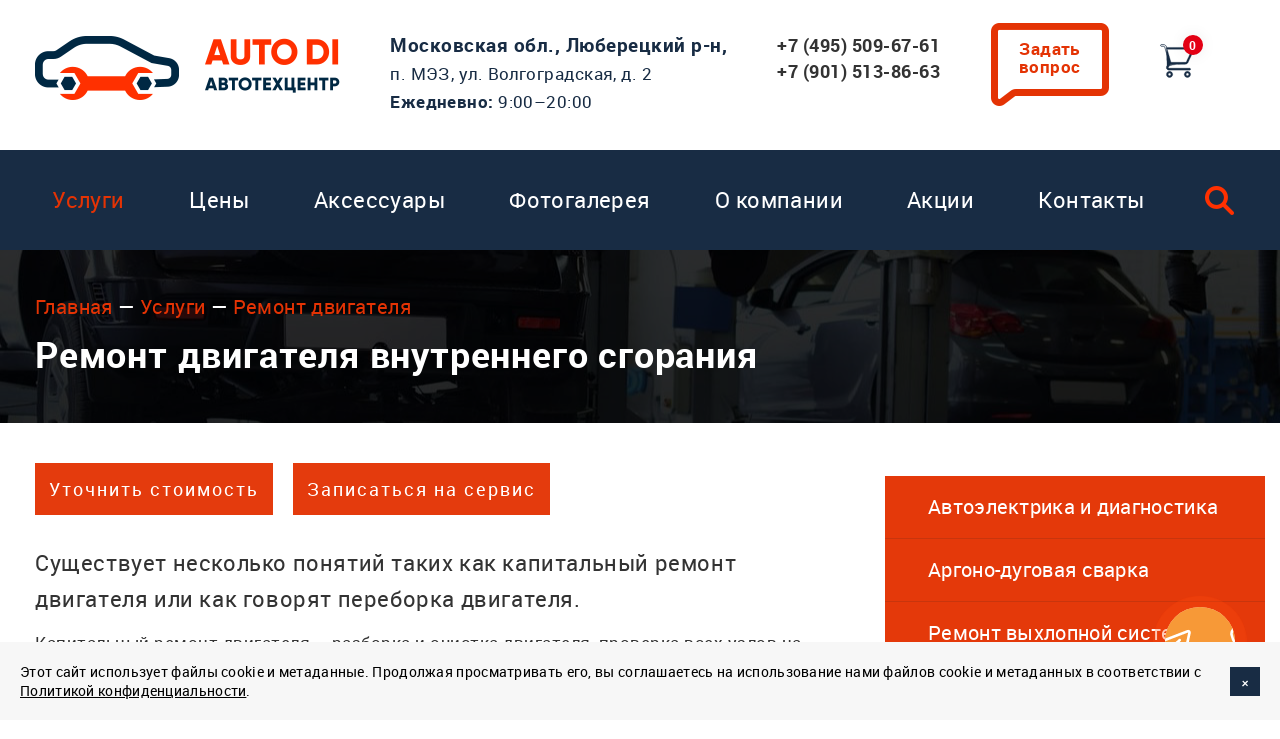

--- FILE ---
content_type: text/html; charset=utf-8
request_url: https://auto-di.ru/uslugi/remont-dvigatelya-vnutrennego-sgoraniya/
body_size: 7815
content:

<!DOCTYPE HTML>
<html lang="ru-RU">
  <head>
<link rel="shortcut icon" href="/favicon.png" type="image/x-icon">
    <title>Ремонт двигателя внутреннего сгорания Жуковский, Люберцы, Малаховка, МЭЗ, Октябрьский, Раменское - Автотехцентр «Авто Ди» в Малаховке, Люберецкий район
    </title>
     <meta property="og:title" content="Ремонт двигателя внутреннего сгорания Жуковский, Люберцы, Малаховка, МЭЗ, Октябрьский, Раменское" />
<meta property="og:description" content="Ремонт двигателя внутреннего сгорания Жуковский, Люберцы, Малаховка, МЭЗ, Октябрьский, Раменское .Автосервис в Малаховке, По всем вопросам звоните: +7 (495) 509-67-61, +7 (901) 513-86-63." />
<meta property="og:site_name" content="Автотехцентр «Auto-Di»" />
<meta property="og:type" content="website" />
<meta property="og:url" content="https://auto-di.ru/remont-dvigatelya-vnutrennego-sgoraniya" />
<meta property="og:image" content="https://auto-di.ru/logo_avto_di.jpg" />
    <base href="https://auto-di.ru/" />
  <meta charset="UTF-8">
  <meta name="viewport" content="width=device-width, initial-scale=1.0, maximum-scale=1.0, user-scalable=no" />
  <meta name="format-detection" content="telephone=no">
 

    <meta name="description" content="Ремонт двигателя внутреннего сгорания Жуковский, Люберцы, Малаховка, МЭЗ, Октябрьский, Раменское. Автосервис в Малаховке, По всем вопросам звоните: +7 (495) 509-67-61, +7 (901) 513-86-63">
    <link rel="stylesheet" type="text/css" href="https://auto-di.ru/tmp/cache/stylesheet_combined_4b1fd01819aee9e10a7b7ace28e7f31e.css" />

    <script src="js/jquery-1.11.0.min.js"></script>
<script src="js/fancybox/jquery.fancybox.min.js"></script>
<link href="js/fancybox/jquery.fancybox.min.css" rel="stylesheet" type="text/css" />		
<link href="js/formstyler/jquery.formstyler.theme.css" rel="stylesheet" type="text/css" />
<script src="js/formstyler/jquery.formstyler.js"></script>	
<script src="js/jquery.maskedinput.min.js"></script>
<script src="js/jquery.validate.js"></script>
<script src="js/common.js"></script>
<!--<script src="js/shop_scrpt.js"></script>-->
<link href="fonts/roboto.css" rel="stylesheet" type="text/css" />


<link href="js/jqueryui_jquery-ui.min.css" />
<script src="js/jqueryui_jquery-ui.min.js"></script>
<script src="js/mon.js"></script>

<script src="/js/contact-button.js"></script>

    <script src="js/anc.js"></script>
  </head>  <body>    <div class="cbc">
      <header>
    <div class="container">
      <div class="h_top_box">
        <div class="h_logo_box">
          <a href="./"><img src="img/logo.png" alt="" /></a>
        </div>
        <div class="h_address">
            <span>Московская обл., Люберецкий р-н,</span>п. МЭЗ, ул. Волгоградская, д. 2
            <div><strong>Ежедневно:</strong> 9:00–20:00</div>
        </div>
        
        <ul class="h_phone">
          <li class="phone_num" data-phone="+74955096761">+7 (495) 509-67-61</li>
          <li class="phone_num" data-phone="+79015138663">+7 (901) 513-86-63</li>
        </ul>

        <a href="#l-form4" class="question_btn fb">Задать<br/> вопрос</a>

        <div class="header_cart">
            <span class="h-cart"><span>0</span></span>

        </div>   

        <div class="open_nav_btn"></div>
      </div>
    </div>
    <div class="main_nav_box">
      <div class="container">
        <div class="wrap">
          <nav class="main_nav">
            <ul>
              <li class="open_subn active "><a href="https://auto-di.ru/uslugi/" >Услуги</a>

     <ul class="subn">
        <li class=""><a href="https://auto-di.ru/uslugi/avtoelektrika-i-diagnostika/" >Автоэлектрика и диагностика</a>

    </li>
  <li class=""><a href="https://auto-di.ru/uslugi/argono-dugovaya-svarka/" >Аргоно-дуговая сварка</a>

    </li>
  <li class=""><a href="https://auto-di.ru/uslugi/remont-vyhlopnoj-sistemy/" >Ремонт выхлопной системы</a>

    </li>
  <li class=""><a href="https://auto-di.ru/uslugi/izgotovlenie-trubok-i-shlangov/" >Ремонт и изготовление трубок и шлангов</a>

    </li>
  <li class=""><a href="https://auto-di.ru/uslugi/kuzovnye-raboty/" >Кузовные работы</a>

    </li>
  <li class="active "><a href="https://auto-di.ru/uslugi/remont-dvigatelya-vnutrennego-sgoraniya/" >Ремонт двигателя</a>

    </li>
  <li class=""><a href="https://auto-di.ru/uslugi/okras-auto/" >Подбор эмали и окрас автомобиля</a>

    </li>
  <li class=""><a href="https://auto-di.ru/uslugi/polirovka-auto/" >Полировка кузова</a>

    </li>
  <li class=""><a href="https://auto-di.ru/uslugi/remont-zapravka-avtokonditsionerov/" >Диагностика, ремонт и заправка автокондиционеров</a>

    </li>
  <li class=""><a href="https://auto-di.ru/uslugi/slesarnyj-tseh/" >Слесарный цех</a>

    </li>
  <li class=""><a href="https://auto-di.ru/uslugi/shod-razval/" >Сход-развал</a>

    </li>
  <li class=""><a href="https://auto-di.ru/uslugi/tehnicheskoe-obsluzhivanie/" >Техническое обслуживание</a>

    </li>
  <li class=""><a href="https://auto-di.ru/uslugi/ustanovka-dopolnitelnogo-oborudovaniya/" >Установка дополнительного оборудования</a>

    </li>
  <li class=""><a href="https://auto-di.ru/uslugi/chistka-inzhektora/" >Чистка инжектора</a>

    </li>
  <li class=""><a href="https://auto-di.ru/uslugi/shinomontazh/" >Шиномонтаж</a>

    </li>
  <li class=""><a href="https://auto-di.ru/uslugi/pomosch-v-pokupke-avto/" >Помощь в покупке авто</a>

    </li>
  <li class=""><a href="https://auto-di.ru/uslugi/avtozapchasti/" >Автозапчасти</a>

    </li>
  <li class=""><a href="https://auto-di.ru/uslugi/b-u-zapchasti/" >Подбор б/у автозапчастей</a>

    </li>
  <li class=""><a href="https://auto-di.ru/uslugi/strahovanie-osago-kasko/" >Страхование (ОСАГО КАСКО)</a>

    </li>
  <li class=""><a href="https://auto-di.ru/uslugi/yuridicheskoe-soprovozhdenie/" >Юридическое сопровождение</a>

    </li>



    </ul>
    </li>
  <li class=""><a href="https://auto-di.ru/tseny/" >Цены</a>

    </li>



              <li class=""><a href="https://auto-di.ru/catalog/" >Аксессуары</a>

    </li>


 
              <li class=""><a href="https://auto-di.ru/fotogalereya/" >Фотогалерея</a>

    </li>
  <li class=""><a href="https://auto-di.ru/o-kompanii/" >О компании</a>

    </li>
  <li class=""><a href="https://auto-di.ru/aktsii/" >Акции</a>

    </li>
  <li class=""><a href="https://auto-di.ru/kontakty/" >Контакты</a>

    </li>


 
              <li class="mob_show"><a href="#l-form4" class="fb" >Задать вопрос</a></li>
            </ul>
          </nav>
          <div class="h_search_box">
            <button class="open_form search_btn"></button>
            <div class="search_form">
             <form action="/search_finish" method="GET" novalidate="novalidate">
              <input type="text" value="" name="phrase" placeholder="Поиск по каталогу" />
              <input type="submit" value="" class="search_btn" />
             </form>
             
             
            </div>
          </div>
        </div>
      </div>
      <span class="close_nav_btn"></span>
    </div>
</header>
      <div class="page_title">
        <div class="container">
          <div class="breadcrumb">
            <a href="./">Главная</a> <span class="sepor">—</span> <a href="https://auto-di.ru/uslugi/">Услуги</a> <span class="sepor">—</span> <span class="lastitem">Ремонт двигателя</span>
          </div>
          <h1>Ремонт двигателя внутреннего сгорания</h1>
        </div>
      </div>
      <div class="container">
        <aside class="rside">
  <nav class="side_nav">
    <div class="open_side_nav">Подразделы</div>
    <ul>
    
        <li><a href="https://auto-di.ru/uslugi/avtoelektrika-i-diagnostika/">Автоэлектрика и диагностика</a></li>
      <li><a href="https://auto-di.ru/uslugi/argono-dugovaya-svarka/">Аргоно-дуговая сварка</a></li>
      <li><a href="https://auto-di.ru/uslugi/remont-vyhlopnoj-sistemy/">Ремонт выхлопной системы</a></li>
      <li><a href="https://auto-di.ru/uslugi/izgotovlenie-trubok-i-shlangov/">Ремонт и изготовление трубок и шлангов</a></li>
  </ul><ul class="row">    <li><a href="https://auto-di.ru/uslugi/kuzovnye-raboty/">Кузовные работы</a></li>
      <li class="active"><a href="https://auto-di.ru/uslugi/remont-dvigatelya-vnutrennego-sgoraniya/" >Ремонт двигателя</a></li>
      <li><a href="https://auto-di.ru/uslugi/okras-auto/">Подбор эмали и окрас автомобиля</a></li>
      <li><a href="https://auto-di.ru/uslugi/polirovka-auto/">Полировка кузова</a></li>
  </ul><ul class="row">    <li><a href="https://auto-di.ru/uslugi/remont-zapravka-avtokonditsionerov/">Диагностика, ремонт и заправка автокондиционеров</a></li>
      <li><a href="https://auto-di.ru/uslugi/slesarnyj-tseh/">Слесарный цех</a></li>
      <li><a href="https://auto-di.ru/uslugi/shod-razval/">Сход-развал</a></li>
      <li><a href="https://auto-di.ru/uslugi/tehnicheskoe-obsluzhivanie/">Техническое обслуживание</a></li>
  </ul><ul class="row">    <li><a href="https://auto-di.ru/uslugi/ustanovka-dopolnitelnogo-oborudovaniya/">Установка дополнительного оборудования</a></li>
      <li><a href="https://auto-di.ru/uslugi/chistka-inzhektora/">Чистка инжектора</a></li>
      <li><a href="https://auto-di.ru/uslugi/shinomontazh/">Шиномонтаж</a></li>
      <li><a href="https://auto-di.ru/uslugi/pomosch-v-pokupke-avto/">Помощь в покупке авто</a></li>
  </ul><ul class="row">    <li><a href="https://auto-di.ru/uslugi/avtozapchasti/">Автозапчасти</a></li>
      <li><a href="https://auto-di.ru/uslugi/b-u-zapchasti/">Подбор б/у автозапчастей</a></li>
      <li><a href="https://auto-di.ru/uslugi/strahovanie-osago-kasko/">Страхование (ОСАГО КАСКО)</a></li>
      <li><a href="https://auto-di.ru/uslugi/yuridicheskoe-soprovozhdenie/">Юридическое сопровождение</a></li>
   
    </ul>
  </nav>
</aside>
        <div class="page_content">
          <div class="typography">
           <div class="red_btn bottom form_buttons"><a href="#l-form9" class="fb">Уточнить стоимость</a> <a href="#form" class="anch">Записаться на сервис</a></div>
            <h3>Существует несколько понятий таких как капитальный ремонт двигателя или как говорят переборка двигателя. </h3>
<p>Капитальный ремонт двигателя – разборка и очистка двигателя, проверка всех узлов на наличие дефектов, замена при необходимости, ремонт и приведение в идеальное состояние коленвала, блока цилиндров, систем подачи топлива, масляной смазки и охлаждения, ремонт шатунного механизма.</p>
<p>Переборка двигателя, в свою очередь включает в себя лишь разборку и замену тех элементов, которые пришли в негодность. Капремонт двигателя делается тогда, когда определяется низка компрессия и потеря мощности, возникающая в следствие естественного износа механизмов автомобиля. </p>
<p>В каких случаях и при каких дефектах следует обратиться в автосервис за диагностикой ДВС:</p>
<ul>
<li>Возникновение постороннего стука или шума со стороны двс</li>
<li>Снижение давление масла (лампа на приборной панели)</li>
<li>Повышенный расход масла</li>
<li>Снижение компрессии</li>
<li>Выхлопные газы характерного темного синего цвет</li>
</ul>
<blockquote>Несмотря на появление вышеперечисленные признаков не стоит сразу приговаривать свой автомобиль к ремонту двигателя даже и частичному, следует для начала просто записаться на диагностику и проконсультироваться. Возможно Вам подойдет не столь кардинальное решение, чтоб избавиться от определенного дефекта, а просто провести регулировку клапанов, подтяжку цепи, замену масляного насоса и т.д.</blockquote>
<p>В автосервисе авто-ди можем предложить следующие услуги по ремонту двигателя внутреннего сгорания:</p>
<ul>
<li>дефектовку ДВС ( и целесообразность ремонта, подбор запчастей или замены агрегата)</li>
<li>замену ДВС</li>
<li>капитальный ремонт двигателя</li>
<li>переборку двигателя</li>
<li>ремонт ГБЦ (головки блока цилиндров)</li>
<li>ремонт блока цилиндров</li>
<li>ремонт и восстановление коленчатого вала</li>
</ul>

<div class="price_list">
<table width="100%">
<tbody>
<tr>
	<td width="52%"><strong>Выполняемые работы</strong></td>
	<td align="center" width="24%"><strong>СТОИМОСТЬ ДЛЯ ВАЗ</strong></td>
	<td align="center" width="24%"><strong>СТОИМОСТЬ ДЛЯ ИНОМАРОК</strong></td>
</tr>
<tr>
	<td>Полная переборка двигателя со снятием</td>
	<td align="center">от 9500 до 12000 руб.</td>
	<td align="center">от 15000 руб.</td>
</tr>
<tr>
	<td>Замены прокладки головки блока цилиндра</td>
	<td align="center">от 3000 до 4500 руб.</td>
	<td align="center">от 4 000 руб.</td>
</tr>
<tr>
	<td>Замена коллекторной прокладки</td>
	<td align="center">от 1500 до 1800 руб.</td>
	<td align="center">от 1 600 руб.</td>
</tr>
<tr>
	<td>Замена прокладки поддона</td>
	<td align="center">от 1200 до 2000 руб.</td>
	<td align="center">от 2 100 руб.</td>
</tr>
<tr>
	<td>Замена цепи/ремня</td>
	<td align="center">от 1200 до 2500 руб.</td>
	<td align="center">от 1 500 руб.</td>
</tr>
<tr>
	<td>Замена маслосъемных колпачков</td>
	<td align="center">от 1800 до 3500 руб.</td>
	<td align="center">от 2 500 руб.</td>
</tr>
<tr>
	<td>Ремонт головки блока</td>
	<td align="center">от 5000 до 7500 руб.</td>
	<td align="center">от 6 000 руб.</td>
</tr>
<tr>
	<td>Регулировка клапанов</td>
	<td align="center">Около 800  руб.</td>
	<td align="center">от 1 000 руб.</td>
</tr>
<tr>
	<td>Замена сальников заднего коленвала</td>
	<td align="center">от 2500 до 3500 руб.</td>
	<td align="center">от 6 500 руб.</td>
</tr>
<tr>
	<td>Подтяжка цепи</td>
	<td align="center">Около 500  руб.</td>
	<td align="center">от 500 руб.</td>
</tr>
<tr>
	<td>Замена опоры двигателя</td>
	<td align="center">Около 500  руб.</td>
	<td align="center">от 500 руб.</td>
</tr>
	<tr>
	<td colspan="3"><strong>Выполнение контрольно-диагностических работ</strong></td>
</tr>
	<tr>
	<td>Диагностика двигателя сканером на наличие ошибок, проверка текущих данных работы двигателя</td>
	<td align="center" colspan="3">от 650  руб.</td>
</tr>
	<tr>
	<td>Замер компрессии — 4/6/8 цилиндрового двигателя</td>
	<td align="center" colspan="2">от 400/600/800  руб.</td>
</tr>
	</tbody>
	</table>

<figure><img src="uploads/images/uslugi/remont-dvigatelja-vnurennevo-sgoranija.jpg" alt=""></figure>
          </div>
        </div>
      </div>
    </div>
    <span id="form"></span><form action="/uslugi/remont-dvigatelya-vnutrennego-sgoraniya/" id="m67b1fgrequestform" method="post" ><input type="hidden" name="cmsid" value="m67b1f" id="cmsid" />
<input type="hidden" name="m67b1fform_id" value="3" id="m67b1fform_id" />
<input type="hidden" name="m67b1fform_submit" value="1" id="m67b1fform_submit" />
<input type="hidden" name="m67b1fentry_page" value="https://auto-di.ru/uslugi/remont-dvigatelya-vnutrennego-sgoraniya/" id="m67b1fentry_page" />
<input type="hidden" name="m67b1fform_stamp" value="1ee0ff58a32da86ead874b4abad8ac42" id="m67b1fform_stamp" />
<input type="hidden" name="m67b1fkey1" value="" id="m67b1fkey1" />
<input type="hidden" name="m67b1fkey2" value="" id="m67b1fkey2" />
<input type="hidden" name="m67b1fkey3" value="" id="m67b1fkey3" />
<input type="text" name="m67b1fgrname" id="m67b1fgrname" value="" required="required" style="border:0;width:0;height:0;margin:0;padding:0;display:flex;" /><input type="hidden" name="m67b1flanding_page_title" value="Ремонт двигателя внутреннего сгорания Жуковский, Люберцы, Малаховка, МЭЗ, Октябрьский, Раменское" id="m67b1flanding_page_title" />

<div class="feedback_form">
  <div class="container cf">
    <div class="ttl">
      <h2>Записаться на сервис</h2>
    </div>
    <div class="form_box">
      <div class="lc">
        <div class="field"><input type="text" name="m67b1fname" value="" required="required" placeholder="ФИО" id="m67b1fname" />
</div>
        <div class="field"><input type="text" name="m67b1fmip" value="" placeholder="Телефон или почта" id="m67b1fmip" />
</div>
      </div>
      <div class="rc">
        <div class="field"><textarea name="m67b1farea" required="required" placeholder="Кратко опишите задачу, если нужно" id="m67b1farea"></textarea></div>
      </div>
      <div class="rc">
        <div class="btn_box">
          <input type="submit" value="Отправить" class="send" name="m67b1fsubmit"/>
          <span class="hint">Нажимая кнопку отправить, <br />Вы подтверждаете свое <a href="/soglashenie-ob-ispolzovanii-sajta/">согласие <br />на обработку предоставляемых данных</a></span>
        </div>
      </div>
    </div>
  </div>
</div>
</form>
<script>document.getElementById("m67b1fgrequestform").addEventListener("keydown", function(e) { if( e.keyCode == 13 ) { e.preventDefault(); return false; }});
  document.querySelector("[name='m67b1fsubmit']").addEventListener("mousedown", function(e) { e.which == 1?(document.getElementById("m67b1fgrequestform").querySelector("#m67b1fgrname").value==""?document.getElementById("m67b1fgrequestform").querySelector("#m67b1fgrname").value="m67b1f":""):""; });</script>
    <footer>
  <div class="main_nav_box">
    <div class="container">
      <div class="wrap">
        <nav class="main_nav">
          <ul>
            <li class="open_subn active "><a href="https://auto-di.ru/uslugi/" >Услуги</a>

     <ul class="subn">
        <li class=""><a href="https://auto-di.ru/uslugi/avtoelektrika-i-diagnostika/" >Автоэлектрика и диагностика</a>

    </li>
  <li class=""><a href="https://auto-di.ru/uslugi/argono-dugovaya-svarka/" >Аргоно-дуговая сварка</a>

    </li>
  <li class=""><a href="https://auto-di.ru/uslugi/remont-vyhlopnoj-sistemy/" >Ремонт выхлопной системы</a>

    </li>
  <li class=""><a href="https://auto-di.ru/uslugi/izgotovlenie-trubok-i-shlangov/" >Ремонт и изготовление трубок и шлангов</a>

    </li>
  <li class=""><a href="https://auto-di.ru/uslugi/kuzovnye-raboty/" >Кузовные работы</a>

    </li>
  <li class="active "><a href="https://auto-di.ru/uslugi/remont-dvigatelya-vnutrennego-sgoraniya/" >Ремонт двигателя</a>

    </li>
  <li class=""><a href="https://auto-di.ru/uslugi/okras-auto/" >Подбор эмали и окрас автомобиля</a>

    </li>
  <li class=""><a href="https://auto-di.ru/uslugi/polirovka-auto/" >Полировка кузова</a>

    </li>
  <li class=""><a href="https://auto-di.ru/uslugi/remont-zapravka-avtokonditsionerov/" >Диагностика, ремонт и заправка автокондиционеров</a>

    </li>
  <li class=""><a href="https://auto-di.ru/uslugi/slesarnyj-tseh/" >Слесарный цех</a>

    </li>
  <li class=""><a href="https://auto-di.ru/uslugi/shod-razval/" >Сход-развал</a>

    </li>
  <li class=""><a href="https://auto-di.ru/uslugi/tehnicheskoe-obsluzhivanie/" >Техническое обслуживание</a>

    </li>
  <li class=""><a href="https://auto-di.ru/uslugi/ustanovka-dopolnitelnogo-oborudovaniya/" >Установка дополнительного оборудования</a>

    </li>
  <li class=""><a href="https://auto-di.ru/uslugi/chistka-inzhektora/" >Чистка инжектора</a>

    </li>
  <li class=""><a href="https://auto-di.ru/uslugi/shinomontazh/" >Шиномонтаж</a>

    </li>
  <li class=""><a href="https://auto-di.ru/uslugi/pomosch-v-pokupke-avto/" >Помощь в покупке авто</a>

    </li>
  <li class=""><a href="https://auto-di.ru/uslugi/avtozapchasti/" >Автозапчасти</a>

    </li>
  <li class=""><a href="https://auto-di.ru/uslugi/b-u-zapchasti/" >Подбор б/у автозапчастей</a>

    </li>
  <li class=""><a href="https://auto-di.ru/uslugi/strahovanie-osago-kasko/" >Страхование (ОСАГО КАСКО)</a>

    </li>
  <li class=""><a href="https://auto-di.ru/uslugi/yuridicheskoe-soprovozhdenie/" >Юридическое сопровождение</a>

    </li>



    </ul>
    </li>
  <li class=""><a href="https://auto-di.ru/tseny/" >Цены</a>

    </li>
  <li class=""><a href="https://auto-di.ru/fotogalereya/" >Фотогалерея</a>

    </li>
  <li class=""><a href="https://auto-di.ru/o-kompanii/" >О компании</a>

    </li>
  <li class=""><a href="https://auto-di.ru/aktsii/" >Акции</a>

    </li>
  <li class=""><a href="https://auto-di.ru/kontakty/" >Контакты</a>

    </li>



          </ul>
        </nav>
        <div class="h_search_box">
          <!--<button class="open_form search_btn"></button>
          <div class="search_form">
           <form id="cntnt01moduleform_2" method="post" action="https://auto-di.ru/uslugi/remont-dvigatelya-vnutrennego-sgoraniya/" class="cms_form">
<div class="hidden">
<input type="hidden" name="mact" value="Search,cntnt01,dosearch,0" />
<input type="hidden" name="cntnt01returnid" value="71" />
</div>

<input class="txt" type="text"  name="cntnt01searchinput"  size="10" maxlength="40" value="Найти..." onfocus="if(this.value==this.defaultValue) this.value='';" onblur="if(this.value=='') this.value=this.defaultValue;"  />


<input class="search_btn" value="" name="search"  type="submit"  />
</form>


          </div>-->
        </div>
      </div>
      <span class="close_nav_btn"></span>
    </div>
  </div>
  <div class="container cf">
    <div class="bt_box">
      <div class="copyright">© 2008–2026, Автотехцентр "Auto-Di", все права защищены.<br/> Московская обл., Люберецкий р-н, п. МЭЗ, ул. Волгоградская, д. 2</div>
      <div class="f_lnk">
        <a href="kontakty/">Контактная информация</a><br /><a href="/soglashenie-ob-ispolzovanii-sajta/" style="font-size:13px">Политика конфиденциальности</a>
      </div>
      <div class="count_box">
      	
        <a href="https://vk.com/auto_dii" target="_blank"><img src="uploads/images/icon-vk.svg" style="margin-right:10px" alt="Мы вконтакте" /></a>
        <img src="uploads/images/coffe-icon.png" style="margin-right:10px" alt="Горячий кофе" />
        <img src="uploads/images/wifi-icon.png" style="margin-right:10px" alt="Бесплатный Wi-Fi" />
        <img src="uploads/images/card.jpg" style="margin-right:10px" alt="Безналичный расчёт" />

<!-- Yandex.Metrika counter --> <script> (function(m,e,t,r,i,k,a){m[i]=m[i]||function(){(m[i].a=m[i].a||[]).push(arguments)}; m[i].l=1*new Date();k=e.createElement(t),a=e.getElementsByTagName(t)[0],k.async=1,k.src=r,a.parentNode.insertBefore(k,a)}) (window, document, "script", "https://mc.yandex.ru/metrika/tag.js", "ym"); ym(5029381, "init", { clickmap:true, trackLinks:true, accurateTrackBounce:true, webvisor:true }); </script> <noscript><div><img src="https://mc.yandex.ru/watch/5029381" style="position:absolute; left:-9999px;" alt="" /></div></noscript> <!-- /Yandex.Metrika counter -->

      </div>
      <div class="develop">
        <a href="https://visualweb.ru/sozdanie-sajta/">Создание сайта</a> —<br/>
        студия Visual Web
      </div>
    </div>
  </div>
</footer>
<div id="l-form4" class="pop">
<form action="/uslugi/remont-dvigatelya-vnutrennego-sgoraniya/" id="ma1375grequestform" method="post" ><input type="hidden" name="cmsid" value="ma1375" id="cmsid" />
<input type="hidden" name="ma1375form_id" value="1" id="ma1375form_id" />
<input type="hidden" name="ma1375form_submit" value="1" id="ma1375form_submit" />
<input type="hidden" name="ma1375entry_page" value="https://auto-di.ru/uslugi/remont-dvigatelya-vnutrennego-sgoraniya/" id="ma1375entry_page" />
<input type="hidden" name="ma1375form_stamp" value="1ee0ff58a32da86ead874b4abad8ac42" id="ma1375form_stamp" />
<input type="hidden" name="ma1375key1" value="" id="ma1375key1" />
<input type="hidden" name="ma1375key2" value="" id="ma1375key2" />
<input type="hidden" name="ma1375key3" value="" id="ma1375key3" />
<input type="text" name="ma1375grname" id="ma1375grname" value="" required="required" style="border:0;width:0;height:0;margin:0;padding:0;display:flex;" /><input type="hidden" name="ma1375landing_page_title" value="Ремонт двигателя внутреннего сгорания Жуковский, Люберцы, Малаховка, МЭЗ, Октябрьский, Раменское" id="ma1375landing_page_title" />

  <div class="field"><div class="wrap">
  <h2>Задать вопрос</h2>
  </div></div>
     <div class="field required">
    <div class="wrap">
        <input type="text" name="ma1375name" value="" required="required" placeholder="ФИО" id="ma1375name" />
    </div>
   </div>
     <div class="field">
    <div class="wrap">
        <input type="text" name="ma1375e-mail" value="" placeholder="E-mail" id="ma1375e-mail" />
    </div>
   </div>
     <div class="field">
    <div class="wrap">
        <input type="text" name="ma1375phone" value="" class="phone" placeholder="Телефон" id="ma1375phone" />
    </div>
   </div>
     <div class="field required">
    <div class="wrap">
        <textarea name="ma1375vashe-soobschenie" required="required" placeholder="Ваше сообщение" id="ma1375vashe-soobschenie"></textarea>    </div>
   </div>
  <div class="st">Нажимая кнопку отправить, Вы подтверждаете свое <a href="/soglashenie-ob-ispolzovanii-sajta/">согласие на обработку предоставляемых данных</a></div>
  <div class="red_btn send_btn"><input class="cms_submit" name="ma1375submit" id="ma1375submit" value="Отправить" type="submit" />
</div>
</form>
<script>document.getElementById("ma1375grequestform").addEventListener("keydown", function(e) { if( e.keyCode == 13 ) { e.preventDefault(); return false; }});
  document.querySelector("[name='ma1375submit']").addEventListener("mousedown", function(e) { e.which == 1?(document.getElementById("ma1375grequestform").querySelector("#ma1375grname").value==""?document.getElementById("ma1375grequestform").querySelector("#ma1375grname").value="ma1375":""):""; });</script>
</div>
<div id="l-form5" class="pop">
<form action="/uslugi/remont-dvigatelya-vnutrennego-sgoraniya/" id="m03d73grequestform" method="post" ><input type="hidden" name="cmsid" value="m03d73" id="cmsid" />
<input type="hidden" name="m03d73form_id" value="2" id="m03d73form_id" />
<input type="hidden" name="m03d73form_submit" value="1" id="m03d73form_submit" />
<input type="hidden" name="m03d73entry_page" value="https://auto-di.ru/uslugi/remont-dvigatelya-vnutrennego-sgoraniya/" id="m03d73entry_page" />
<input type="hidden" name="m03d73form_stamp" value="1ee0ff58a32da86ead874b4abad8ac42" id="m03d73form_stamp" />
<input type="hidden" name="m03d73key1" value="" id="m03d73key1" />
<input type="hidden" name="m03d73key2" value="" id="m03d73key2" />
<input type="hidden" name="m03d73key3" value="" id="m03d73key3" />
<input type="text" name="m03d73grname" id="m03d73grname" value="" required="required" style="border:0;width:0;height:0;margin:0;padding:0;display:flex;" /><input type="hidden" name="m03d73landing_page_title" value="Ремонт двигателя внутреннего сгорания Жуковский, Люберцы, Малаховка, МЭЗ, Октябрьский, Раменское" id="m03d73landing_page_title" />

  <div class="field"><div class="wrap">
  <h2 style="font: 31px roboto;">Записаться на приём</h2>
  </div></div>
     <div class="field required">
    <div class="wrap">
        <input type="text" name="m03d73name" value="" required="required" placeholder="ФИО" id="m03d73name" />
    </div>
   </div>
     <div class="field">
    <div class="wrap">
        <input type="text" name="m03d73e-mail" value="" placeholder="E-mail" id="m03d73e-mail" />
    </div>
   </div>
     <div class="field">
    <div class="wrap">
        <input type="text" name="m03d73phone" value="" class="phone" placeholder="Телефон" id="m03d73phone" />
    </div>
   </div>
     <div class="field required">
    <div class="wrap">
        <textarea name="m03d73vashe-soobschenie" required="required" placeholder="Кратко опишите задачу, если нужно" id="m03d73vashe-soobschenie"></textarea>    </div>
   </div>
  <div class="st">Нажимая кнопку отправить, Вы подтверждаете свое <a href="/soglashenie-ob-ispolzovanii-sajta/">согласие на обработку предоставляемых данных</a></div>
  <div class="red_btn send_btn"><input class="cms_submit" name="m03d73submit" id="m03d73submit" value="Отправить" type="submit" />
</div>
</form>
<script>document.getElementById("m03d73grequestform").addEventListener("keydown", function(e) { if( e.keyCode == 13 ) { e.preventDefault(); return false; }});
  document.querySelector("[name='m03d73submit']").addEventListener("mousedown", function(e) { e.which == 1?(document.getElementById("m03d73grequestform").querySelector("#m03d73grname").value==""?document.getElementById("m03d73grequestform").querySelector("#m03d73grname").value="m03d73":""):""; });</script>
</div>
<div id="l-form9" class="pop">
<form action="/uslugi/remont-dvigatelya-vnutrennego-sgoraniya/" id="m25cbegrequestform" method="post" ><input type="hidden" name="cmsid" value="m25cbe" id="cmsid" />
<input type="hidden" name="m25cbeform_id" value="5" id="m25cbeform_id" />
<input type="hidden" name="m25cbeform_submit" value="1" id="m25cbeform_submit" />
<input type="hidden" name="m25cbeentry_page" value="https://auto-di.ru/uslugi/remont-dvigatelya-vnutrennego-sgoraniya/" id="m25cbeentry_page" />
<input type="hidden" name="m25cbeform_stamp" value="1ee0ff58a32da86ead874b4abad8ac42" id="m25cbeform_stamp" />
<input type="hidden" name="m25cbekey1" value="" id="m25cbekey1" />
<input type="hidden" name="m25cbekey2" value="" id="m25cbekey2" />
<input type="hidden" name="m25cbekey3" value="" id="m25cbekey3" />
<input type="text" name="m25cbegrname" id="m25cbegrname" value="" required="required" style="border:0;width:0;height:0;margin:0;padding:0;display:flex;" /><input type="hidden" name="m25cbelanding_page_title" value="Ремонт двигателя внутреннего сгорания Жуковский, Люберцы, Малаховка, МЭЗ, Октябрьский, Раменское" id="m25cbelanding_page_title" />

  <div class="field"><div class="wrap">
  <h2>Уточнить стоимость</h2>
  </div></div>
     <div class="field required">
    <div class="wrap">
        <input type="text" name="m25cbename" value="" required="required" placeholder="ФИО" id="m25cbename" />
    </div>
   </div>
     <div class="field">
    <div class="wrap">
        <input type="text" name="m25cbee-mail" value="" placeholder="E-mail" id="m25cbee-mail" />
    </div>
   </div>
     <div class="field">
    <div class="wrap">
        <input type="text" name="m25cbephone" value="" class="phone" placeholder="Телефон" id="m25cbephone" />
    </div>
   </div>
     <div class="field required">
    <div class="wrap">
        <textarea name="m25cbevashe-soobschenie" required="required" placeholder="Ваше сообщение" id="m25cbevashe-soobschenie"></textarea>    </div>
   </div>
  <div class="st">Нажимая кнопку отправить, Вы подтверждаете свое <a href="/soglashenie-ob-ispolzovanii-sajta/">согласие на обработку предоставляемых данных</a></div>
  <div class="red_btn send_btn"><input class="cms_submit" name="m25cbesubmit" id="m25cbesubmit" value="Отправить" type="submit" />
</div>
</form>
<script>document.getElementById("m25cbegrequestform").addEventListener("keydown", function(e) { if( e.keyCode == 13 ) { e.preventDefault(); return false; }});
  document.querySelector("[name='m25cbesubmit']").addEventListener("mousedown", function(e) { e.which == 1?(document.getElementById("m25cbegrequestform").querySelector("#m25cbegrname").value==""?document.getElementById("m25cbegrequestform").querySelector("#m25cbegrname").value="m25cbe":""):""; });</script>
</div>


<div class="mobile-contacts">
    <div class="mobile-contacts__list contact-buttons">
        <div class="contact-buttons__item">
            <a class="contact-button contact-button--phone" href="tel:+79015138663"></a>
        </div>
        <div class="contact-buttons__item">
            <a class="contact-button contact-button--telegram" href="https://t.me/79015138663" rel="nofollow" target="_blank"></a>
        </div>
        <div class="contact-buttons__item">
            <a class="contact-button contact-button--faq fb" href="#l-form4"></a>
        </div>
        <div class="contact-buttons__item">
            <button class="contact-button contact-button--close js-close-contacts"></button>
        </div>
    </div>
</div>
<div class="mobile-open-contacts contact-button pulsar-buttons js-open-contacts pulse-base">
    <div class="pulsar-icons">
        <div class="pulsar-icons__list">
            <div class="pulsar-icons__list-item">
                <img src="/uploads/icons/icon-faq-w.svg" alt="">
            </div>
            <div class="pulsar-icons__list-item">
                <img src="/uploads/icons/social-media-telegram.svg" alt="">
            </div>
            <div class="pulsar-icons__list-item">
                <img src="/uploads/icons/social-media-phone.svg" alt="">
            </div>
        </div>
    </div>
</div>

<script src="/js/jquery.cookie.js"></script>

<script>
$(document).ready(function() {
    $('#cookies a.close').off('click').on('click', function(e) {
        e.preventDefault();
        e.stopPropagation();
        $.cookie("cookie_accept", 'accept', {
            expires: 1,
            path: '/'
        });
        $('#cookies').addClass('hidden');
    });
});
</script>

<div class="cookies " id="cookies">
 <div class="inf">
  <span>Этот сайт использует файлы cookie и метаданные. Продолжая просматривать его, вы соглашаетесь на использование нами файлов cookie и метаданных в соответствии с <a href="/soglashenie-ob-ispolzovanii-sajta/">Политикой конфиденциальности</a>.</span>
  <a href="#" class="close"><span>+</span></a>
 </div>
</div>
  </body>
</html>

--- FILE ---
content_type: text/css
request_url: https://auto-di.ru/tmp/cache/stylesheet_combined_4b1fd01819aee9e10a7b7ace28e7f31e.css
body_size: 11035
content:
html { height:100%; margin: 0; padding: 0;}article, aside, details, figcaption, figure, footer, header, hgroup, main, nav, section, summary, address {display: block;}audio, canvas {display: inline-block;}video {display: block;}audio:not([controls]) {display: none; height: 0;}address {font-style: normal;}ul, ol, li, form, fieldset, a, img, div, figure, address { margin: 0; padding: 0; border: 0; }ul {list-style: inside;}ol {list-style: inside;}ul li {list-style: none;}ol li {list-style: decimal inside;}ol {padding: 10px 0;}ol li {margin: 0 0 20px 0;}body {height:100%; position: relative;}body, td, input, textarea, button {margin: 0px; padding: 0px; color: #333; font: 16px roboto; letter-spacing: 0.3px;}body * {box-sizing: border-box;}a {text-decoration: none; color: inherit; transition: 0.3s;}a:hover {text-decoration: none !important;}a, a:active, a:focus {outline: none;}h1 {font: bold 36px roboto; color: #fff; margin: 0 0 0 0; padding: 0; letter-spacing: 0.8px;}h2 {font: 36px roboto; color: #333; margin: 0 0 27px 0; padding: 0; letter-spacing: 0.8px;}h3 {font: 22px roboto; color: #333; margin: 0 0 15px 0; padding: 0;}@media (max-width: 800px) {}@media (max-width: 640px) {h2 {font-size: 38px}}@media (max-width: 480px) {h2 {font-size: 34px}}@media (max-width: 360px) {h2 {font-size: 32px}}p {margin: 0 0 10px; padding: 0; font-size: 17px; line-height: 34px; font-weight: normal; letter-spacing: 0;}table {border-collapse: collapse; border-spacing: 0;}.main {min-height: 100%; position: relative;}.cbc {overflow: hidden; margin: 0 auto;}.mcb {overflow: hidden; margin: 0 auto;}.container {max-width: 1440px; margin: 0 auto; position: relative; padding: 0 60px;}.outer {margin: 0 -60px;}@media (max-width: 1400px) {.container {padding: 0 35px;}.outer {margin: 0 -20px;}}@media (max-width: 1024px) {.container {padding: 0 20px;}.outer {margin: 0;}}/* page content *//* header */header {position: relative; background: #fff;}header > .container {height: 250px;}.h_logo_box {margin: 13px 0 0 0;}.h_logo_box > * {display: inline-block; vertical-align: top;}.h_top_box {display: flex; justify-content: space-between; padding-top: 23px;}.h_address,.h_work_time {color: #182c44; line-height: 28px; margin-top: 8px; box-sizing: border-box;}.h_address {font-size: 17px; letter-spacing: 0.45px;}.h_address span {display: block; font-size: 19px; font-weight: bold; letter-spacing: 0.5px; margin-bottom: 1px;}.h_work_time {font-size: 17px; letter-spacing: 0.45px;}.h_work_time span {display: block; font-size: 19px; font-weight: bold; letter-spacing: 0.5px; margin-bottom: 1px;}.h_phone {font-size: 18px; font-weight: bold; margin-top: 10px; letter-spacing: 0.5px; box-sizing: border-box;}.h_phone li {margin-bottom: 2px;}.h_phone li:last-child {margin-bottom: 0;}.h_phone a {color: #182c44;}.header_cart {margin-top: 20px;}.h-cart {display: block;width: 36px;height: 36px;position: relative;background: url(../../img/icon-cart-blue.svg) center no-repeat;background-size: contain;}@media (max-width: 767px) {.h-cart {width: 26px;height: 26px;background-size: contain;}}.h-cart span {position: absolute;top: -8px;right: -8px;display: -webkit-box;display: -ms-flexbox;display: flex;-webkit-box-align: center;-ms-flex-align: center;align-items: center;-webkit-box-pack: center;-ms-flex-pack: center;justify-content: center;width: 20px;height: 20px;border-radius: 50%;color: #fff;-webkit-box-shadow: 0px 0px 15px rgba(0, 0, 0, 0.08);box-shadow: 0px 0px 15px rgba(0, 0, 0, 0.08);font-weight: 800;font-size: 12px;background: #e30014;}.question_btn {float: right; display: block; width: 118px; height: 83px; font-size: 17px; line-height: 18px; font-weight: bold; color: #e43304; letter-spacing: 0.45px; text-align: center; padding-top: 17px; background: url(../../img/bg_quest.png) center no-repeat;}.question_btn:hover {color: #182c44;}.h_search_box {position: absolute; right: 0; bottom: 0; width: 100%; height: 100px;}.h_search_box .search_btn {cursor: pointer; position: absolute; right: 0; top: 0; width: 82px; height: 100px; border: none; background: url(../../img/ico_search.png) center no-repeat; outline: none;}.h_search_box .search_form {display: none; position: absolute; right: 0; top: 0; z-index: 100; width: 100%; height: 100%; background: #e43304;}.h_search_box .search_form:before {content: ''; position: absolute; left: -1000px; right: -1000px; top: 0; height: 100%; background: #e43304;}.h_search_box input[type="text"] {position: relative; z-index: 10; height: 100px; width: 100%; font-size: 20px; font-weight: normal; padding: 0 50px; color: #fff; border: none; background: none;}.h_search_box .search_form .search_btn {z-index: 101; background-image: url(../../img/ico_search_w.png);}.main_nav_box {position: absolute; left: 0; right: 0; bottom: 0; padding: 0 20px; background: #182c44;}.main_nav_box .container {padding: 0 35px;}.main_nav_box .wrap {position: relative;}.main_nav {padding: 0 100px 0 0;}.main_nav > ul {display: table; width: 100%;}.main_nav > ul > li {position: relative; display: table-cell; vertical-align: middle; width: 1%; text-align: center; height: 100px;}.main_nav > ul > li > a {position: relative; z-index: 10; display: block; color: #fff; font-size: 22px; line-height: 100px; letter-spacing: 0.4px; white-space: nowrap; transition: none;}.main_nav > ul > li:hover > a {color: #e43304;}.main_nav li.active a {color: #e43304;}.main_nav .mob_show {display: none;}@media (max-width: 1600px) {.h_info_nav {width: 42%;}}@media (max-width: 1400px) {.main_nav_box .container {padding: 0;}.main_nav {padding: 0 100px 0 0;}.h_search_box input[type="text"] {padding-left: 20px;}}@media (max-width: 1280px) {.h_search_box {position: absolute; right: 0;}.main_nav_box .container {padding: 0;}.main_nav {padding: 0 83px 0 0; left: -1px; right: -1px; width: auto;}.h_phone {width: auto;}.h_work_time {display: none;}}@media (max-width: 1080px) {.h_logo_box {margin-right: 0;}.h_address {display: none;}}@media (max-width: 1024px) {header > .container {height: 235px;}.main_nav > ul > li > a {font-size: 20px;}}@media (max-width: 800px) {header > .container {height: 185px;}.main_nav {padding: 0 40px 0 0;}.main_nav > ul > li {height: 60px;}.main_nav > ul > li > a {font-size: 16px;letter-spacing: -0.5px;line-height: 60px;}.h_search_box {height: 60px;}.h_search_box .search_btn {width: 24px; background-size: 20px; height: 60px;}}@media (max-width: 760px) {.h_logo_box {margin: 0;}.h_logo_box img {width: 160px; display: block;}.h_phone {margin-right: 5%;}}@media (min-width: 641px) {.main_nav_box {display: block !important;}.main_nav .subn {display: none !important;}}@media (max-width: 640px) {header > .container {height: 100px;}.h_top_box {padding-top: 30px;height: 100px;align-items: center;}.question_btn {display: none;}.header_cart {margin: 0 70px 0 0;}.h_phone {position: absolute; top: 0; left: 0; margin: 0; padding: 5px 20px; right: 0; background: #e43304;}.h_phone a {color: #fff;}.h_phone .phone_num:first-child {float: left;}.h_phone .phone_num:last-child {float: right;}.main_nav_box {overflow: auto; display: none; height: auto; position: fixed; z-index: 1001; left: 0; top: 0; right: 0; bottom: 0; z-index: 1500; border: none; padding: 115px 0 0 0 !important; margin: 0 !important; text-align: center; background: #fff !important; transition: none; border-radius: 0 !important;}.main_nav:after,.main_nav:before {display: none;}.main_nav {display: block !important; padding: 0 !important; height: auto; position: static; border: none; background: #fff !important; margin: 0 !important;}.main_nav > ul {display: block; border: none; background: none !important; margin: 0;}.main_nav > ul > li {display: block !important; float: none; width: auto !important; height: auto !important; border: none; border-top: 1px solid #eee; margin: 0 !important; padding-left: 0;}.main_nav > ul > li > a:after {display: none;}.main_nav > ul > li > a {display: block !important; height: 50px; line-height: 50px; font-size: 21px; text-align: left; text-decoration: none !important; padding: 0 20px; color: #2c2e30 !important; background: none;}.main_nav .subn {display: none; opacity: 1; visibility: visible; position: static; width: 100%; text-align: left; padding: 0; margin: 0; transition: none; border-bottom: 1px solid #f3f8f8; background: #f9fbfe;}.main_nav .subn li {width: auto; margin-bottom: 0; display: block; border-top: 1px solid #eee; background: #f9fbfe !important}.main_nav .subn li a {padding: 11px 20px 11px 45px; margin: 0; display: block; font-size: 18px; height: auto; line-height: 1.5; color: #2c2e30; white-space: normal;}.main_nav .open_subn > a {padding-right: 50px; background: url(../../img/arrow_down_black.png) right 20px center no-repeat !important;}.main_nav .open_subn.open > a {color: #fff !important;  background-image: url(../../img/arrow_up.png) !important; background-color: #182c44 !important;}.h_search_box .search_form:before {display: none;}.h_search_box {position: relative;}.h_search_box .search_form {display: block !important;}.h_search_box .open_form {display: none;}.h_search_box input[type="text"] {height: 70px; padding-left: 20px; color: #2c2e30 !important; font-size: 21px;}.h_search_box .search_form {height: 70px; background: none; border-top: 1px solid #eee; border-bottom: 1px solid #eee;}.h_search_box .search_form .search_btn {height: 70px; background-image: url(../../img/ico_search.png);}.h_search_box .search_btn {right: 20px;}.open_nav_btn {cursor: pointer; position: absolute; top: 45px; z-index: 350; width: 35px; height: 35px; right: 20px; background: url(../../img/open_nav.svg) center no-repeat; background-size: 35px 35px;}.close_nav_btn {cursor: pointer; position: absolute; top: 50px; z-index: 350; width: 24px; height: 24px; right: 25px; background: url(../../img/close_btn.svg) center no-repeat; background-size: 24px 24px;}.main_nav_box:before {content: ''; position: absolute; top: 35px; left: 20px; width: 250px; height: 52px; z-index: 200; background: url(../../img/logo.png) no-repeat; background-size: contain;}.main_nav .mob_show {display: block;}}@media (max-width: 480px) {.h_phone {letter-spacing: 0; font-size: 14px;}}@media (max-width: 360px) {.h_logo_box {margin: 53px 0 0 0;}.h_logo_box img {width: 200px;}.main_nav_box:before {width: 200px; height: 42px; top: 38px;}.h_phone {font-size: 15px;}.close_nav_btn {top: 45px;}.main_nav > ul > li > a {height: 65px; line-height: 65px;}}/* pages *//* main page */.promo_box {width: 100%; height: 643px; margin-bottom: 95px; padding-top: 180px; background: url(../../img/promo_bg.jpg) center no-repeat;}.promo_box .box_title h1 {float: left; margin-top: -2px; font-size: 53px; color: #fff;}.promo_box .box_title .order_call {float: right; width: 315px; height: 85px; display: block; font-size: 20px; line-height: 87px; font-weight: bold; text-align: left; letter-spacing: 1.2px; padding-left: 20px; color: #182c44; background: url(../../img/ico_arrow_or.png) right 15px center #fff no-repeat;}.promo_box .box_title .order_call:hover {color: #e43304;}@media (max-width: 1280px) {.promo_box .box_title h1 {margin-top: 5px; font-size: 48px;}}@media (max-width: 1180px) {.promo_box .box_title h1 {margin-top: 15px; font-size: 40px;}.promo_box .box_title .order_call {width: 380px; padding-left: 25px; background-position: right 25px center;}}@media (max-width: 960px) {.promo_box {padding-top: 70px; height: auto; background-size: cover;}.promo_box .box_title h1 {float: none; text-align: center; margin-bottom: 40px;}.promo_box .box_title .order_call {float: none; margin: 0 auto;}}@media (max-width: 480px) {.promo_box .box_title .order_call {width: 100%; font-size: 20px; height: 75px; line-height: 77px;}}@media (max-width: 360px) {.promo_box .box_title .order_call {font-size: 18px; padding-left: 20px; background-position: right 20px center;}}@media (max-width: 320px) {.promo_box .box_title .order_call {padding-left: 15px; background-position: right 15px center;}}.service_nav {position: relative; bottom: -55px; overflow: hidden;}.service_nav .row {display: table; width: 100%; border-bottom: 1px solid #c83008; }.service_nav .row:last-child {border-bottom: none}.service_nav li {display: table-cell; vertical-align: middle; width: 1%; white-space: nowrap; border-left: 1px solid #c83008; background: #e43f12; background: linear-gradient(to bottom,  #e43f12 0%,#e43607 47%,#e43304 100%);}.service_nav li:first-child {border-left: none;}.service_nav a {display: block; height: 54px; font-size: 18px; line-height: 54px; font-weight: bold; text-align: center; color: #fff;}.service_nav a:hover {background: #182c44;}@media (max-width: 1280px) {.service_nav a {font-size: 17px;}}@media (max-width: 960px) {.service_nav {text-align: center;}.service_nav .row {display: inline;}.service_nav li {display: table; float: left; width: 25%; white-space: normal;}.service_nav li:first-child {border-left: 1px solid #c83008;}.service_nav a {display: table-cell; vertical-align: middle; line-height: 1.5; padding: 0 10px; font-size: 16px;}}@media (max-width: 760px) {.service_nav li {width: 33.33%;}}@media (max-width: 640px) {.service_nav {display: none;}.service_nav li {display:none}.service_nav li.mob_serv {display: block;}.promo_box {padding: 40px 0; margin-bottom: 50px;}}.adv_list_box {font-size: 0px; letter-spacing: 0; margin-bottom: 55px;}.adv_list_box > * {display: inline-block; vertical-align: top;}.adv_list_box .adv_list {width: 50%; padding: 0 0 0 56px;}.adv_list_box .adv_list li {position: relative; font-size: 17px; line-height: 26px; letter-spacing: 0.4px; color: #182c44; margin-bottom: 15px; padding-left: 36px;}.adv_list_box .adv_list li:before {position: absolute; content: ''; left: 0; top: 3px; width: 21px; height: 21px; background: url(../../img/li_decor.png) center no-repeat;}.adv_list_box .adv_list:first-child {padding: 0 80px 0 20px;}.adv_list_box .adv_list:first-child li {padding-left: 47px;}@media (max-width: 1280px) {.adv_list_box .adv_list {padding: 0;}}@media (max-width: 960px) {.adv_list_box > * {display: block;}.adv_list_box .adv_list {width: auto;}.adv_list_box .adv_list li {padding-left: 40px !important;}.adv_list_box .adv_list:first-child {padding: 0;}}.banners {width: 100%; overflow: hidden; margin-bottom: 77px;}.banners .item {display: table; float: left; width: 50%; height: 200px; background: url(../../img/bg_1.jpg) center no-repeat;}.banners .item:last-child {background: url(../../img/bg_2.jpg) center no-repeat;}.banners .item .wrap {display: table-cell; vertical-align: middle; font-size: 32px; font-weight: bold; text-align: center; letter-spacing: 0.8px; color: #fff;}.banners .item .wrap span {display: inline-block; padding-right: 54px; background: url(../../img/ico_arrow_gr.png) right 5px no-repeat;}.banners .item .wrap:hover {background: rgba(0, 0, 0, 0.3);}@media (max-width: 640px) {.banners .item {display: table; float: none; width: 100%;}}@media (max-width: 480px) {.banners .item {height: 150px;}.banners .item .wrap {font-size: 26px; line-height: 45px;}}.car_list {font-size: 0; letter-spacing: 0; border-bottom: 1px solid #d9d9d9; margin: 0 -60px 63px; padding: 0 60px 12px;}.car_list > * {display: inline-block; vertical-align: middle;}.car_list li {width: 11.11%; height: auto; text-align: center; margin-bottom: 53px;}@media (max-width: 1024px) {.car_list img {max-width: 100%;}}@media (max-width: 960px) {.car_list li {width: 16.66%; margin-bottom: 40px;}}@media (max-width: 760px) {.car_list li {width: 20%; padding: 0 10px;}}@media (max-width: 640px) {.car_list li {width: 25%; margin-bottom: 35px;}}@media (max-width: 480px) {.car_list li {width: 33.33%;}}.col_box {margin: 0 -30px 65px;}.col_box .col {float: left; width: 50%; padding: 0 30px;}.col_box .col p {font-size: 16px; line-height: 30px; letter-spacing: 0;}.intro {padding-top: 13px;}.adv_box {display: block; text-align: center; height: 294px; padding: 55px 0 0 10px; margin-left: 30px; background: url(../../img/bg_3.jpg) center no-repeat; background-size: cover;}.adv_box .item_list {display: inline-block; text-align: left;}.adv_box li {font-size: 20px; letter-spacing: 0.5px; font-weight: bold; color: #fff; line-height: 64px; padding-left: 54px;}.adv_box .ico_1 {background: url(../../img/ico_adv_1.png) left center no-repeat;}.adv_box .ico_2 {background: url(../../img/ico_adv_2.png) 1px center no-repeat;}.adv_box .ico_3 {background: url(../../img/ico_adv_3.png) 5px center no-repeat;}@media (max-width: 1024px) {.col_box {margin: 0 -20px 65px;}.col_box .col {padding: 0 20px;}.adv_box {margin-left: 0;}}@media (max-width: 960px) {.col_box .col {float: none; width: auto;}.col_box .col:first-child {margin-bottom: 40px;}}@media (max-width: 480px) {.adv_box {height: auto; padding: 10px 20px;}.adv_box li {line-height: 1.6; margin: 40px 0; padding: 45px 0 0 0; text-align: center; font-size: 18px; background-position: center top !important;}}/* inner_page */.rside {float: right; width: 380px; margin: 13px -60px 60px 0;}.page_content {margin-right: 410px; margin-bottom: 50px;}.page_content li{list-style:disc;margin-left:38px;    line-height: 32px;}.side_nav ul {background: #e4390a;}.side_nav a {display: block; padding: 16px 43px; font-size: 20px; line-height: 30px; color: #fff; border-bottom: 1px solid #c8350d;}.side_nav a:hover {background: #b93616;}.side_nav .active {font-weight: bold; background: #b93616;}.open_side_nav {display: none;}@media (max-width: 1480px) {.rside { margin: 13px -20px 0 0;}}@media (max-width: 1080px) {.rside {width: 300px; margin: 13px 0 0 0;}.page_content {margin-right: 340px;}.side_nav a {padding: 16px 20px; font-size: 18px;}}@media (max-width: 960px) {.rside {float: none; width: auto; margin: 0 0 40px;}.page_content {margin-right: 0;}.open_side_nav {cursor: pointer; display: block; height: 70px; line-height: 70px; padding: 0 40px; font-size: 20px; color: #fff; margin-bottom: 20px; background: url(../../img/arrow_down.png) #182c44 right 40px center no-repeat;}.open_side_nav.open {background-image: url(../../img/arrow_up.png);}.side_nav > ul {display: none;}}@media (max-width: 640px) {.open_side_nav {display: none;}.open_side_nav {padding: 0 20px; background-position: right 20px center;}}@media (max-width: 480px) {.side_nav a {font-size: 18px;}.open_side_nav {height: 60px; line-height: 60px; font-size: 18px;}}.page_title {position: relative; margin-bottom: 40px; height: 173px;  padding-top: 43px; background: #000;}.page_title:after {content: ''; position: absolute; top: 0; left: 0; width: 100%; height: 100%; background: url(../../img/promo_bg.jpg)  center 32% no-repeat; opacity: 0.3;}.page_title .container {z-index: 100;}.breadcrumb {font-size: 20px; margin-bottom: 10px; letter-spacing: 0.4px; color: rgba(255,255,255,0.7);}.breadcrumb a {color: #e43304;}.breadcrumb .sepor {color: #fff;}@media (max-width: 640px) {.page_title {height: auto; padding: 30px 0;}.breadcrumb {font-size: 18px; letter-spacing: 0;}}@media (max-width: 360px) {.breadcrumb {font-size: 15px;}}.typography h2 {font-size: 28px; line-height: 32px; font-weight: bold; margin: 35px 0 27px;}.typography h2:first-child {margin-top: 0;}.typography h3 {font-size: 22px; line-height: 36px; margin: 10px 0 10px; letter-spacing: 0.6px;}.typography p {font-size: 17px; line-height: 32px; margin: 10px 0; letter-spacing: 0.5px;}.typography blockquote {font-size: 18px; line-height: 32px; font-weight: bold; padding-left: 30px; margin: 22px 0; position: relative;}.typography blockquote::after {content: ''; position: absolute; left: 0; top: 8px; bottom: 6px; width: 5px; background: #e43b0d;}.typography > figure {margin: 40px 0 50px;}.typography img {max-width: 100%;}.typography .two_photo_col {font-size: 0; letter-spacing: 0; margin: 35px -35px 30px -35px;}.typography .two_photo_col figure {width: 50%; display: inline-block; vertical-align: top; padding: 0 10px;}.typography .two_col {font-size: 0; letter-spacing: 0; margin: 40px -30px;}.typography .two_col .col {width: 50%; display: inline-block; vertical-align: top; font-size: 16px; line-height: 30px; padding: 0 30px;}.typography a {color:#c8350d}.typography a:hover {color:#000}@media (max-width: 1080px) {.typography .two_photo_col {margin: 30px -10px;}.typography .two_col {margin: 40px -10px;}.typography .two_col .col {padding: 0 10px;}}@media (max-width: 640px) {.typography > figure {margin: 30px 0;}.typography .two_photo_col {margin: 35px 0;}.typography .two_photo_col figure {width: auto; display: block; padding: 10px 0;}.typography .two_photo_col img {width: 100%;}.typography .two_col {margin: 40px 0;}.typography .two_col .col {width: auto; display: block; padding: 0; margin-bottom: 15px;}}@media (max-width: 480px) {.typography h3 {font-size: 20px; line-height: 1.6;}}.feedback_form {padding: 100px 0 85px; position: relative; z-index: 10; margin-bottom: -1px; background: #193455;}.feedback_form .ttl {width: 21%; float: left; margin-top: -4px;}.feedback_form .form_box  {width: 79%; float: left; position: relative;}.feedback_form h2 {width: 180px; font-size: 37px; line-height: 46px; margin: 0; color: #fff; font-weight: bold;}.feedback_form .field {margin-bottom: 7px;}.feedback_form .lc {width: 300px; float: left;}.feedback_form .rc {margin-left: 324px}.feedback_form textarea {max-width: 615px;}.feedback_form .btn_box > * {display: inline-block; vertical-align: middle;}.feedback_form .btn_box .hint {margin-left: 35px; font-size: 18px; line-height: 27px; color: #5e7188;}.feedback_form .checkbox {margin-top: 15px;}.checkbox {display: inline-block;}.checkbox span {display: block; color: #fff; font-size: 15px; line-height: 22px;}.checkbox a {color: #e43b0d;}.checkbox a:hover {color: #fff;}.form_box .send {width: 236px; height: 66px; color: #fff; font-size: 18px; font-weight: bold; letter-spacing: 2px; text-align: left; padding-left: 74px; text-transform: uppercase; border: none; background: url(../../img/ico_send.png) #e43b0d 33px center no-repeat; transition: 0.3s;}.form_box .send:hover {background-color: #b93616;}@media (max-width: 1080px) {.feedback_form {padding: 60px 0;}.feedback_form .ttl {width: auto; float: none; margin: 0 0 30px;}.feedback_form .form_box  {width: auto; float: none;}.feedback_form h2 {width: auto;}.feedback_form textarea {max-width: 100%;}}@media (max-width: 960px) {.feedback_form {padding: 60px 0 90px;}.feedback_form .btn_box .hint {margin-left: 0; position: absolute; left: 0; right: 0; bottom: -70px; width: 100%; text-align: center;}.feedback_form .btn_box .hint br {display: none;}}@media (max-width: 640px) {.feedback_form {padding: 40px 0 40px;}.feedback_form .lc {width: auto; float: none;}.feedback_form .rc {margin-left: 0}.feedback_form .checkbox {margin-top: 0;}.feedback_form .btn_box {text-align: center; padding-top: 30px;}.feedback_form .btn_box .hint {position: static; margin-top: 40px;}}@media (max-width: 480px) {.feedback_form h2 {font-size: 30px; line-height: 1.5;}}/* footer */footer {position: relative; border-top: 1px solid #e6e7f3;}footer .main_nav_box {position: static;}footer .bt_box {padding: 37px 0; font-size: 15px; line-height: 22px;}footer .bt_box > * {display: inline-block; vertical-align: middle; box-sizing: border-box;}footer .bt_box a {color: #e43304;}footer .bt_box a:hover {color: #182c44;}footer .copyright {width: 39.7%; position: relative; color: #333333; letter-spacing: 0.39px;}footer .f_lnk {width: 17.3%; letter-spacing: 0.35px; margin-top: -2px;}footer .count_box {margin-top: 7px;}footer .develop {float: right; letter-spacing: 0.4px; margin: 1px -2px 0 0; padding-left: 49px; background: url(../../img/dev_ico.png) left 15px no-repeat;}footer .develop a {color: #182c44;}footer .develop a:hover {color: #e43304;}@media (max-width: 1024px) {footer .f_lnk {display: none;}footer .count_box {display: block; margin-top: 15px; float:left}footer .copyright {width: auto;}}@media (max-width: 760px) {footer .f_lnk {display: none;}footer {text-align: center;}footer .copyright {float: none; display: block; margin-bottom: 20px;}footer .develop {float: none; display: inline-block;}footer .count_box {margin-bottom: 15px; float:inherit;}}/* elements */.full_bg {margin-left: -1000px; margin-right: -1000px; padding-left: 1000px; padding-right: 1000px;}@media (max-width: 960px) {.full_bg {margin-left: -20px; margin-right: -20px; padding-left: 20px; padding-right: 20px;}}input::-webkit-input-placeholder {opacity: 0.7; color: inherit;}input::-moz-placeholder {opacity: 0.7; color: inherit;}/* Firefox 19+ */input:-ms-input-placeholder {opacity: 0.7; color: inherit;}textarea::-webkit-input-placeholder {opacity: 0.7; color: inherit;}textarea::-moz-placeholder {opacity: 0.7; color: inherit;}/* Firefox 19+ */textarea:-ms-input-placeholder {opacity: 0.7; color: inherit;}input[type="submit"] {cursor: pointer;}textarea,input[type="text"] {-webkit-appearance: none; outline: none;}.popup {display: none;}.form_box input[type="text"],.form_box input[type="email"],.form_box input[type="password"],.form_box textarea {width: 100%; height: 60px; padding: 0 20px; font-size: 18px; border: none; text-align: left; background: #fff;}.form_box textarea {padding: 20px; height: 144px; resize: none;}.checkbox .jq-checkbox {float: left;}.checkbox > span  {display: block; line-height: 19px; margin-left: 33px;}.error {background: #ffe1d9 !important;}@media (max-width: 480px) {.form_box input[type="text"],.form_box input[type="email"],.form_box input[type="password"],.form_box textarea {padding: 0 15px; font-size: 16px;}.form_box textarea {padding: 15px; height: 120px;}}/* support class style */.clear {clear: both; float: none !important;}.cf:before,.cf:after {content: " "; /* 1 */ display: table; /* 2 */}.cf:after {clear: both;}.disp_none {display: none;}.middle_box > * {display: inline-block; vertical-align: middle;}div.breadcrumb span.lastitem {color: #e43304;}.price_list {margin-bottom: 20px; padding: 0;}.price_list .title_box {margin-bottom: 45px;}.price_list .title_box h2 {margin: 0; float: left;}.price_list .title_box .more_btn {float: right; margin-top: 3px;}.price_list .wrap {margin: 0 -40px;}.price_list td{padding:10px; font-size: 18px;}.price_list tr:nth-child(even) {background:#f3f5f7;}.price_list td:nth-child(even) {text-align:right;white-space:nowrap;}@media (max-width: 640px) {.price_list td {font-size:14px;}}#l-form4 {border: 1px solid #e4e4e4;display: none;padding: 30px 30px 55px;width: 400px;}#l-form9 {border: 1px solid #e4e4e4;display: none;padding: 30px 30px 55px;width: 400px;}#l-form5 {border: 1px solid #e4e4e4;display: none;padding: 30px 30px 55px;width: 400px;}@media (max-width: 640px) {#l-form4, #l-form5, #l-form9 {width:100%}.fancybox-inner #l-form5 {left: 0;position: static;top: 0;}.fancybox-inner #l-form9 {left: 0;position: static;top: 0;}}.field div.wrap h2 {font-size: 27px;}div.field input {border: 1px solid #e3e8ee;box-sizing: border-box;color: black;font: 16px roboto;height: 51px;margin-bottom: 17px;outline: medium none;padding-left: 21px;width: 100%;}div.wrap textarea {border: 1px solid #e3e8ee;box-sizing: border-box;color: black;font: 16px roboto;height: 120px;margin-bottom: 17px;outline: medium none;padding-left: 21px;width: 100%;padding-top:12px;}div.red_btn.send_btn input.cms_submit {background: #e43b0d none repeat scroll 0 0;border: medium none;color: #fff;font-size: 18px;font-weight: bold;margin-bottom: -44px;margin-top: 17px;padding: 14px;text-align: left;text-transform: uppercase;transition: all 0.3s ease 0s;}div.form_box div.rc div.btn_box  {margin-top:20px;}/* offers */.offers_list {margin-top: 13px;}.offers_list .item {margin: 0 -35px 27px; overflow: hidden;}.offers_list .item > * {padding: 0 10px; float: right; width: 50%; display: block;}.offers_list .wrap {position: relative; background: #e4390a;}.offers_list .wrap.blue {background: #193455;}.offers_list img {width: 100%; display: block;}.offers_list .item:nth-child(even) .cover {float: left;}.offers_list h2,.offers_list .hint {position: absolute; left: 65px; color: #fff;}.offers_list h2 {font-size: 26px; line-height: 34px; top: 55px; font-weight: bold;}.offers_list .hint {font-size: 20px; line-height: 26px; opacity: 0.5; bottom: 60px; max-width: 270px;}@media (max-width: 1280px) {.offers_list h2,.offers_list .hint {left: 10%;}.offers_list h2 {font-size: 22px; line-height: 1.4; top: 35px;}.offers_list .hint {font-size: 16px; line-height: 1.4; bottom: 30px;}}@media (max-width: 1024px) {.offers_list .item {margin: 0 -20px 27px -10px;}}@media (max-width: 960px) {.offers_list .item {margin: 0 -10px 27px;}}@media (max-width: 640px) {.offers_list .item > * {float: none !important; width: auto;}.offers_list .text_box .wrap {padding: 30px 20px;}.offers_list .text_box img {display: none;}.offers_list h2,.offers_list .hint {position: static;}.offers_list h2 {margin-bottom: 50px;}}@media (max-width: 480px) {.offers_list h2 br {display: none;}}/* msngr */.open_msgr {position: fixed; color: #fff; font-size: 14px; cursor: pointer; height: 36px; z-index: 9999999; max-width: 500px; line-height: 36px; font-family: Arial,Helvetica,sans-serif; left: auto; right: 12%; bottom: -46px; transform: none; border-radius: 25px 25px 0 0; background-color: #f06622; background-image: -webkit-linear-gradient(top, rgba(255,255,255,0.15) 0, rgba(255,255,255,0) 100%); transition: 1.3s;}.open_msgr.open {bottom: 0;}.open_msgr::before {left: -20px; background-image: url(https://auto-di.ru/img/lbl_bg_l.svg);}.open_msgr::after {right: -16px; background-image: url(https://auto-di.ru/img/lbl_bg_r.svg);}.open_msgr:before,.open_msgr:after {color: #f06622}.open_msgr:before,.open_msgr:after {content: ''; bottom: -6px; height: 40px; width: 42px; position: absolute; z-index: 0; background-repeat: no-repeat;}.open_msgr .wrap {padding: 0 20px 0 30px;}.open_msgr .lbl {font-size: 15px; margin-left: 0; padding: 0 10px; display: block; white-space: nowrap; height: 36px; line-height: 36px; letter-spacing: 0.5px;}.open_msgr .icon-mail {position: absolute; top: -10px; left: -8px; color: #f06622; font-size: 18px; text-align: center; line-height: 26px; width: 34px; height: 34px; border: 2px solid #f06622; background: #fff; border-radius: 50%;}.open_msgr .icon-mail:before {line-height: 28px; margin-right: 1px;}.msg_box {display: none; position: fixed; z-index: 9999999; bottom: 60px; right: 12%; width: 310px; min-height: 395px; border-radius: 5px; font-size: 14px; background: #fff; box-shadow: 0 1px 3px 0 rgba(0,0,0,0.24), 0 5px 35px 0 rgba(0,0,0,0.3);}.msg_box .title {position: relative; font-size: 15px; text-align: center; height: 40px; text-shadow: 0 1px 0 rgba(0,0,0,0.15); font-weight: bold; line-height: 40px; color: #fff; border-radius: 5px 5px 0 0; background-color: #f06622; background-image: -webkit-linear-gradient(top, rgba(255,255,255,0.15) 0, rgba(255,255,255,0) 100%);}.msg_box .title.icon-mail:before {position: absolute; left: 15px; line-height: 40px; opacity: 0.7; font-size: 20px;}.msg_box_close {position: absolute; top: 0; right: -38px; color: #fff; font-size: 14px; text-align: center; line-height: 26px; width: 26px; height: 26px; background: #f06622; border-radius: 50%; cursor: pointer; box-shadow: 0 1px 3px 0 rgba(0,0,0,0.24), 0 5px 35px 0 rgba(0,0,0,0.3);}.msg_box_close.icon-x:before {line-height: 26px;}.msg_box .wrap {padding: 10px 10px 5px 10px; position: relative;}.msg_box .confirm_box {display: none; position: relative; text-align: center; height: 350px; padding-top: 220px; font-size: 18px;}.msg_box .confirm_box::after {content: ''; position: absolute; top: 90px; left: 0; right: 0; height: 110px; background: url(https://auto-di.ru/img/status_check.png) center no-repeat; background-size: contain;}.msg_box .hint {position: relative; background: #fde9e0; border-radius: 3px; padding: 10px 10px 10px 15px; margin-bottom: 15px;}.msg_box .hint:after {content: ''; position: absolute; right: 100%; top: 10px; width: 0; height: 0; border-style: solid; border-width: 7px 8px 7px 0; border-color: transparent #fde9e0 transparent transparent;}.msg_forms {}.msg_forms .btn_box {text-align: right; padding: 10px 0}.msg_forms .field {border: 1px solid #e2e2e2; border-radius: 3px; margin: 10px 0; position: relative;}.msg_forms .field::before {position: absolute; top: 0; left: 10px; line-height: 36px !important; font-size: 18px; padding:0px;}.msg_forms input[type="text"],.msg_forms input[type="email"],.msg_forms input[type="phone"],.msg_forms textarea {border: none; background: none; display: block; width: 100%; height: 36px; font-size: 14px; padding: 0 10px; margin-bottom:0px;}.msg_forms textarea {height: 80px !important; padding: 8px 10px!important; border:none!important;}.msg_forms .field[class^="icon-"] input[type="text"],.msg_forms .field[class*=" icon-"] input[type="text"] {padding-left: 40px;}.msg_forms .send_btn {width: 100px; height: 32px; background: #f06622;}.msg_forms .send_btn:hover {background: #d25315;}.msg_forms button {display: inline-block; transition: 0.3s; border: none; text-align: center; font-size: 12px; letter-spacing: 0.4px; text-transform: uppercase; font-weight: bold; color: #fff; border-radius: 3px; cursor: pointer;}.msg_forms button:active {transform: scale(0.96);}textarea,input,button {-webkit-appearance: none; outline:none !important;}@media (max-width: 800px) {.open_msgr {bottom: 30px !important; right: 30px; width: 60px; height: 60px; border-radius: 50%; opacity: 0; visibility: hidden; transition: 0.5s;}.open_msgr.open {opacity: 1; visibility: visible;}.open_msgr:before,.open_msgr:after {display: none;}.open_msgr .lbl {display: none;}.open_msgr .icon-mail {position: absolute; top: 0; left: 0; color: #fff; font-size: 30px; text-align: center; line-height: 60px; width: 60px; height: 60px; border: none; background: #f06622;}.open_msgr .icon-mail:before {line-height: 60px; margin-left: 2px;}}@media (max-width: 480px) {.msg_box {display: none; top: 0; left: 0; bottom: 0; right: 0; width: auto; min-height: 0; height: auto; border-radius: 0; box-shadow: none;}.msg_box .title {font-weight: normal; border-radius: 0; background: #f06622;}.msg_box_close {top: 8px; right: 10px; font-size: 18px; line-height: 26px; width: 26px; height: 26px; background: none; box-shadow: none; z-index: 10;}}@media (max-width: 360px) {.open_msgr {bottom: 15px !important; right: 15px;}}div.btn_box input.cms_submit{background: #f06622 none repeat scroll 0 0;border: medium none;border-radius: 3px;color: #fff;cursor: pointer;display: inline-block;font-size: 12px;font-weight: bold;height: 32px;letter-spacing: 0.4px;line-height: 0;margin-bottom: 0;padding: 0;text-align: center;text-transform: uppercase;transition: all 0.3s ease 0s;width: 100px;}.cms_submit_st {background: #e43b0d none repeat scroll 0 0;border: medium none;color: #fff !important;font-size: 18px;font-weight: bold;letter-spacing: 2px;margin-bottom: -44px;margin-top: 17px;padding: 14px;text-align: left;text-transform: uppercase;transition: all 0.3s ease 0s;}.bottom {margin-bottom: 30px;}@media (max-width: 480px) {.bottom a.cms_submit_st {display:block;margin-bottom:0px;text-align:center;}}.error {background: #feeded !important;}.st a{text-decoration:underline;}.form_buttons {display:flex}.form_buttons a{background: #e43b0d;border: medium none;color: #fff !important;font-size: 18px;font-weight: 500;letter-spacing: 2px;padding: 14px;transition: all 0.3s ease 0s;}.form_buttons a:hover{background: #b93616}.form_buttons a:first-child {margin-right:20px;}@media (max-width: 480px) {.form_buttons {justify-content: space-between;}.form_buttons a{font-size: 12px;padding:14px 5px;letter-spacing: 1px;}.form_buttons a:first-child {margin-right:0px;}}.title-h1 {color: #333;}.categ-header .title-h3 {margin-bottom: 10px;}.categ-header__note {font-size: 18px;color: #828282;}.page-sepor {height: 1px;margin: 55px 0;background: rgba(0, 0, 0, 0.08);}.page_title_cat {height:103px}@media (max-width: 767px) {.page_title_cat {height: auto;}}.filter {display: -webkit-box;display: -ms-flexbox;display: flex;-webkit-box-align: center;-ms-flex-align: center;align-items: center;height: 135px;background: #fff;margin: 0 -15px;}@media (max-width: 1200px) {.filter {margin: 0 -5px;}}@media (max-width: 992px) {.filter {height: auto;-ms-flex-wrap: wrap;flex-wrap: wrap;padding: 30px 0;}}.filter__item {padding: 0 15px;}@media (max-width: 1200px) {.filter__item {padding: 0 5px;}}.filter__item--select {width: 18%;}@media (max-width: 992px) {.filter__item--select {width: 33.33%;margin-bottom: 15px;}}@media (max-width: 568px) {.filter__item--select {width: 100%;}}.filter__item--price {width: 29%;}@media (max-width: 992px) {.filter__item--price {width: 66.66%;}}@media (max-width: 568px) {.filter__item--price {width: 100%;margin-bottom: 15px;}}.filter__item--button {width: 17%;}@media (max-width: 992px) {.filter__item--button {width: 33.33%;}}@media (max-width: 568px) {.filter__item--button {width: 100%;}}.filter__item--button .button {width: 100%;}.filter-select .jq-selectbox {width: 100%;}.filter-price {display: -webkit-box;display: -ms-flexbox;display: flex;-webkit-box-align: center;-ms-flex-align: center;align-items: center;width: 100%;height: 55px;border: 1px solid #e6e6e6;color: #2a2c2d;overflow: hidden;}@media (max-width: 1200px) {.filter-price {height: 50px;}}.filter-price input {height: 53px;width: 50%;background: none;text-align: center;font-size: 16px;padding: 0 10px;border: none;}@media (max-width: 1200px) {.filter-price input {font-size: 15px;}}.filter-price input:last-child {border-left: 1px solid #e6e6e6;}.tov {font-size:14px;color:#a5a5a5}.two_buttons {display:flex;justify-content: space-between;padding-left: 30px}.service_nav.mobil_menu {display:none}@media (max-width: 768px) {.two_buttons {display:block;padding-left: 0px}.two_buttons a {margin-bottom:20px !important;}.service_nav.mobil_menu {display:block}.service_nav.mobil_menu .row {display:flex;flex-wrap: wrap;}.service_nav.mobil_menu .row li {width:50%;justify-content: center;}.service_nav.mobil_menu .mob_serv {display:flex}.service_nav.mobil_menu .mob_serv a {display: flex;align-items: center;height: auto;padding: 15px;width: 100%;text-align: center;justify-content: center;}}.cookies {position: fixed;bottom: 0;z-index: 10000;left: 0;right: 0;background: #f7f7f7;}.cookies a{text-decoration:underline;}.cookies a:hover{text-decoration:none;}.cookies .inf {width: 100%;margin: auto;padding: 20px;font-size: 14px;font-weight: 500;display: flex;align-items: center;color: #000;max-width: 1600px;}.cookies .close {display: block;background: #182c44;padding: 5px 10px;max-height: 29px;margin-left: 20px;color: #ffffff;text-decoration:none;}.cookies .close:hover {background: #2f2f2f}.cookies .close span {-moz-transform: rotate(45deg);/* Для Firefox */-ms-transform: rotate(45deg);/* Для IE */-webkit-transform: rotate(45deg);/* Для Safari, Chrome, iOS */-o-transform: rotate(45deg);/* Для Opera */transform: rotate(45deg);display: block;padding-top: 1px;padding-left: 2px;}@media (max-width: 767px) {.cookies .inf {width: 100%;font-size: 13px;letter-spacing: 1px;}}.hidden {display: none;}/* Кругляш */.mobile-contacts {position: fixed;top: 0;left: 0;right: 0;bottom: 0;z-index: 9999;display: flex;flex-direction: column;justify-content: flex-end;align-items: flex-end;padding: 45px;opacity: 0;visibility: hidden;transition: 0.5s;}.mobile-contacts::after {content: '';position: absolute;top: 0;left: 0;right: 0;bottom: 0;z-index: -1;opacity: 0;transition: 0.5s;background: #000;opacity: 0.97;}.mobile-contacts.open {opacity: 1;visibility: visible;}.mobile-contacts.open::after {opacity: 0.7;}.mobile-contacts.open .mobile-contacts__list {height: 390px;opacity: 1;}.mobile-contacts__list {overflow: hidden;opacity: 0;transition: 0.5s;}.contact-buttons {display: flex;flex-direction: column;justify-content: flex-end;}.contact-buttons__item {margin-top: 10px;width: 70px;height: 70px;}.contact-button {display: block;border: none;width: 70px;height: 68px;border-radius: 50%;background-color: #fff;background-position: center;background-repeat: no-repeat;background-size: 42px;cursor: pointer;}.contact-button--email {background-color: #31877c;background-image: url(https://auto-di.ru/uploads/icons/social-media-email.svg);}.contact-button--phone {background-color: #f79937;background-image: url(https://auto-di.ru/uploads/icons/social-media-phone.svg);}.contact-button--telegram {background-color: #01a7e1;background-image: url(https://auto-di.ru/uploads/icons/social-media-telegram.svg);}.contact-button--whatsapp {background-color: #25d366;background-image: url(https://auto-di.ru/uploads/icons/social-media-whatsapp.svg);}.contact-button--faq {background-color: #31877c;background-image: url(https://auto-di.ru/uploads/icons/icon-faq-w.svg);}.contact-button--close {background-image: url(https://auto-di.ru/uploads/icons/icon-close-orange.svg);}.contact-button--chat {background-color: #ff4d11;background-image: url(https://auto-di.ru/uploads/icons/icon-chat.svg);}.mobile-open-contacts {display: block;position: fixed;bottom: 45px;right: 45px;z-index: 9999;}.pulsar-icons {background-color: #f79937;position: absolute;top: 0;left: 0;right: 0;bottom: 0;overflow: hidden;border-radius: 50%;z-index: 1;}.pulsar-icons__list {display: flex;align-items: center;position: absolute;right: 0;}.pulsar-icons__list-item {display: flex;align-items: center;justify-content: center;width: 70px;min-width: 70px;height: 70px;}.pulsar-icons__list-item img {width: 42px;}@keyframes pulsate {0% {transform: scale(1);opacity: 0;}50% {opacity: 1;}100% {transform: scale(1.5);opacity: 0;}}.pulse-base::before,.pulse-base::after {content:"";border: 15px solid rgba(255,77,17,0.3);border-radius: 50%;top: 0;left: 0;right: 0;bottom: 0;position: absolute;animation: pulsate 3s ease-out;animation-iteration-count: infinite;opacity: 0;z-index: 1;}.pulse-base::before {animation-delay: 0s;}.pulse-base::after {animation-delay: -1.5s;}.icons_soc_top {display:flex}.icons_soc_top img {margin:0 5px;height:32px;}.sl-container {border: 10px solid #BFE2FF;margin: 20px auto;overflow: hidden;position: relative;width: 640px;height: 420px;box-sizing: border-box;box-shadow: 0 4px 12px rgba(0,0,0,0.2), 0 16px 20px rgba(0,0,0,0.2);}.sl-container .view {position: absolute;top: 0;left: 0;overflow: hidden;}.sl-container .view img {width: 640px;max-width: 640px;}.sl-container .view-before {z-index: 100;}.sl-container .view-after {width: 100px;z-index: 200;}.sl-container .dragme {position: absolute;width: 10px;height: 100%;top: 0px;left: 100px;background-color: #BFE2FF;cursor: pointer;z-index: 300;}.sl-container .dr-circle {position: absolute;top: calc(50% - 20px);left: -15px;border-radius: 100%;width: 40px;height: 40px;text-align: center;background-color: #BFE2FF;cursor: pointer;z-index: 300;}.sl-container .dr-circle i {line-height: 40px;font-size: 20px;color: #337AB7;font-weight: bold;}@media screen and (max-width: 600px) {.sl-container {width: 320px;height: 210px;}.sl-container .view img {width: 320px;max-width: 320px;}}@media (max-width: 992px) {.mobile-open-contacts {bottom: 25px;right: 16px;}.mobile-contacts {padding: 25px 16px;}.contact-button {width: 54px;height: 54px;background-size: 32px;}.pulsar-icons__list-item {display: flex;align-items: center;justify-content: center;width: 54px;min-width: 54px;height: 54px;}.mobile-contacts.open .mobile-contacts__list {height: 310px;}.pulsar-icons__list-item img {width: 32px;}.contact-buttons__item {width: 54px;height: 54px;}}
/* Stylesheet: Стиль Modified On 2026-01-27 15:21:33 */
@font-face {
  font-family: 'feather';
  src:  url('/fonts/feather.eot?k9f2s5');
  src:  url('/fonts/feather.eot?k9f2s5#iefix') format('embedded-opentype'),
    url('/fonts/feather.ttf?k9f2s5') format('truetype'),
    url('/fonts/feather.woff?k9f2s5') format('woff'),
    url('/fonts/feather.svg?k9f2s5#feather') format('svg');
  font-weight: normal;
  font-style: normal;
}
[class^="icon-"]:before, [class*=" icon-"]:before {
font-family:'feather' !important;
  /* use !important to prevent issues with browser extensions that change fonts */
  font-style: normal;
  font-weight: normal;
  font-variant: normal;
  text-transform: none;
  line-height: 1;

  /* Better Font Rendering =========== */
  -webkit-font-smoothing: antialiased;
  -moz-osx-font-smoothing: grayscale;
}

.icon-activity:before {
  content: "\e900";
}
.icon-airplay:before {
  content: "\e901";
}
.icon-alert-circle:before {
  content: "\e902";
}
.icon-alert-octagon:before {
  content: "\e903";
}
.icon-alert-triangle:before {
  content: "\e904";
}
.icon-align-center:before {
  content: "\e905";
}
.icon-align-justify:before {
  content: "\e906";
}
.icon-align-left:before {
  content: "\e907";
}
.icon-align-right:before {
  content: "\e908";
}
.icon-anchor:before {
  content: "\e909";
}
.icon-aperture:before {
  content: "\e90a";
}
.icon-archive:before {
  content: "\e90b";
}
.icon-arrow-down:before {
  content: "\e90c";
}
.icon-arrow-down-circle:before {
  content: "\e90d";
}
.icon-arrow-down-left:before {
  content: "\e90e";
}
.icon-arrow-down-right:before {
  content: "\e90f";
}
.icon-arrow-left:before {
  content: "\e910";
}
.icon-arrow-left-circle:before {
  content: "\e911";
}
.icon-arrow-right:before {
  content: "\e912";
}
.icon-arrow-right-circle:before {
  content: "\e913";
}
.icon-arrow-up:before {
  content: "\e914";
}
.icon-arrow-up-circle:before {
  content: "\e915";
}
.icon-arrow-up-left:before {
  content: "\e916";
}
.icon-arrow-up-right:before {
  content: "\e917";
}
.icon-at-sign:before {
  content: "\e918";
}
.icon-award:before {
  content: "\e919";
}
.icon-bar-chart:before {
  content: "\e91a";
}
.icon-bar-chart-2:before {
  content: "\e91b";
}
.icon-battery:before {
  content: "\e91c";
}
.icon-battery-charging:before {
  content: "\e91d";
}
.icon-bell:before {
  content: "\e91e";
}
.icon-bell-off:before {
  content: "\e91f";
}
.icon-bluetooth:before {
  content: "\e920";
}
.icon-bold:before {
  content: "\e921";
}
.icon-book:before {
  content: "\e922";
}
.icon-bookmark:before {
  content: "\e923";
}
.icon-book-open:before {
  content: "\e924";
}
.icon-box:before {
  content: "\e925";
}
.icon-briefcase:before {
  content: "\e926";
}
.icon-calendar:before {
  content: "\e927";
}
.icon-camera:before {
  content: "\e928";
}
.icon-camera-off:before {
  content: "\e929";
}
.icon-cast:before {
  content: "\e92a";
}
.icon-check:before {
  content: "\e92b";
}
.icon-check-circle:before {
  content: "\e92c";
}
.icon-check-square:before {
  content: "\e92d";
}
.icon-chevron-down:before {
  content: "\e92e";
}
.icon-chevron-left:before {
  content: "\e92f";
}
.icon-chevron-right:before {
  content: "\e930";
}
.icon-chevrons-down:before {
  content: "\e931";
}
.icon-chevrons-left:before {
  content: "\e932";
}
.icon-chevrons-right:before {
  content: "\e933";
}
.icon-chevrons-up:before {
  content: "\e934";
}
.icon-chevron-up:before {
  content: "\e935";
}
.icon-chrome:before {
  content: "\e936";
}
.icon-circle:before {
  content: "\e937";
}
.icon-clipboard:before {
  content: "\e938";
}
.icon-clock:before {
  content: "\e939";
}
.icon-cloud:before {
  content: "\e93a";
}
.icon-cloud-drizzle:before {
  content: "\e93b";
}
.icon-cloud-lightning:before {
  content: "\e93c";
}
.icon-cloud-off:before {
  content: "\e93d";
}
.icon-cloud-rain:before {
  content: "\e93e";
}
.icon-cloud-snow:before {
  content: "\e93f";
}
.icon-code:before {
  content: "\e940";
}
.icon-codepen:before {
  content: "\e941";
}
.icon-command:before {
  content: "\e942";
}
.icon-compass:before {
  content: "\e943";
}
.icon-copy:before {
  content: "\e944";
}
.icon-corner-down-left:before {
  content: "\e945";
}
.icon-corner-down-right:before {
  content: "\e946";
}
.icon-corner-left-down:before {
  content: "\e947";
}
.icon-corner-left-up:before {
  content: "\e948";
}
.icon-corner-right-down:before {
  content: "\e949";
}
.icon-corner-right-up:before {
  content: "\e94a";
}
.icon-corner-up-left:before {
  content: "\e94b";
}
.icon-corner-up-right:before {
  content: "\e94c";
}
.icon-cpu:before {
  content: "\e94d";
}
.icon-credit-card:before {
  content: "\e94e";
}
.icon-crop:before {
  content: "\e94f";
}
.icon-crosshair:before {
  content: "\e950";
}
.icon-database:before {
  content: "\e951";
}
.icon-delete:before {
  content: "\e952";
}
.icon-disc:before {
  content: "\e953";
}
.icon-dollar-sign:before {
  content: "\e954";
}
.icon-download:before {
  content: "\e955";
}
.icon-download-cloud:before {
  content: "\e956";
}
.icon-droplet:before {
  content: "\e957";
}
.icon-edit:before {
  content: "\e958";
}
.icon-edit-2:before {
  content: "\e959";
}
.icon-edit-3:before {
  content: "\e95a";
}
.icon-external-link:before {
  content: "\e95b";
}
.icon-eye:before {
  content: "\e95c";
}
.icon-eye-off:before {
  content: "\e95d";
}
.icon-facebook:before {
  content: "\e95e";
}
.icon-fast-forward:before {
  content: "\e95f";
}
.icon-feather:before {
  content: "\e960";
}
.icon-file:before {
  content: "\e961";
}
.icon-file-minus:before {
  content: "\e962";
}
.icon-file-plus:before {
  content: "\e963";
}
.icon-file-text:before {
  content: "\e964";
}
.icon-film:before {
  content: "\e965";
}
.icon-filter:before {
  content: "\e966";
}
.icon-flag:before {
  content: "\e967";
}
.icon-folder:before {
  content: "\e968";
}
.icon-folder-minus:before {
  content: "\e969";
}
.icon-folder-plus:before {
  content: "\e96a";
}
.icon-gift:before {
  content: "\e96b";
}
.icon-git-branch:before {
  content: "\e96c";
}
.icon-git-commit:before {
  content: "\e96d";
}
.icon-github:before {
  content: "\e96e";
}
.icon-gitlab:before {
  content: "\e96f";
}
.icon-git-merge:before {
  content: "\e970";
}
.icon-git-pull-request:before {
  content: "\e971";
}
.icon-globe:before {
  content: "\e972";
}
.icon-grid:before {
  content: "\e973";
}
.icon-hard-drive:before {
  content: "\e974";
}
.icon-hash:before {
  content: "\e975";
}
.icon-headphones:before {
  content: "\e976";
}
.icon-heart:before {
  content: "\e977";
}
.icon-help-circle:before {
  content: "\e978";
}
.icon-home:before {
  content: "\e979";
}
.icon-image:before {
  content: "\e97a";
}
.icon-inbox:before {
  content: "\e97b";
}
.icon-info:before {
  content: "\e97c";
}
.icon-instagram:before {
  content: "\e97d";
}
.icon-italic:before {
  content: "\e97e";
}
.icon-layers:before {
  content: "\e97f";
}
.icon-layout:before {
  content: "\e980";
}
.icon-life-buoy:before {
  content: "\e981";
}
.icon-link:before {
  content: "\e982";
}
.icon-link-2:before {
  content: "\e983";
}
.icon-linkedin:before {
  content: "\e984";
}
.icon-list:before {
  content: "\e985";
}
.icon-loader:before {
  content: "\e986";
}
.icon-lock:before {
  content: "\e987";
}
.icon-log-in:before {
  content: "\e988";
}
.icon-log-out:before {
  content: "\e989";
}
.icon-mail:before {
  content: "\e98a";
}
.icon-map:before {
  content: "\e98b";
}
.icon-map-pin:before {
  content: "\e98c";
}
.icon-maximize:before {
  content: "\e98d";
}
.icon-maximize-2:before {
  content: "\e98e";
}
.icon-menu:before {
  content: "\e98f";
}
.icon-message-circle:before {
  content: "\e990";
}
.icon-message-square:before {
  content: "\e991";
}
.icon-mic:before {
  content: "\e992";
}
.icon-mic-off:before {
  content: "\e993";
}
.icon-minimize:before {
  content: "\e994";
}
.icon-minimize-2:before {
  content: "\e995";
}
.icon-minus:before {
  content: "\e996";
}
.icon-minus-circle:before {
  content: "\e997";
}
.icon-minus-square:before {
  content: "\e998";
}
.icon-monitor:before {
  content: "\e999";
}
.icon-moon:before {
  content: "\e99a";
}
.icon-more-horizontal:before {
  content: "\e99b";
}
.icon-more-vertical:before {
  content: "\e99c";
}
.icon-move:before {
  content: "\e99d";
}
.icon-music:before {
  content: "\e99e";
}
.icon-navigation:before {
  content: "\e99f";
}
.icon-navigation-2:before {
  content: "\e9a0";
}
.icon-octagon:before {
  content: "\e9a1";
}
.icon-package:before {
  content: "\e9a2";
}
.icon-paperclip:before {
  content: "\e9a3";
}
.icon-pause:before {
  content: "\e9a4";
}
.icon-pause-circle:before {
  content: "\e9a5";
}
.icon-percent:before {
  content: "\e9a6";
}
.icon-phone:before {
  content: "\e9a7";
}
.icon-phone-call:before {
  content: "\e9a8";
}
.icon-phone-forwarded:before {
  content: "\e9a9";
}
.icon-phone-incoming:before {
  content: "\e9aa";
}
.icon-phone-missed:before {
  content: "\e9ab";
}
.icon-phone-off:before {
  content: "\e9ac";
}
.icon-phone-outgoing:before {
  content: "\e9ad";
}
.icon-pie-chart:before {
  content: "\e9ae";
}
.icon-play:before {
  content: "\e9af";
}
.icon-play-circle:before {
  content: "\e9b0";
}
.icon-plus:before {
  content: "\e9b1";
}
.icon-plus-circle:before {
  content: "\e9b2";
}
.icon-plus-square:before {
  content: "\e9b3";
}
.icon-pocket:before {
  content: "\e9b4";
}
.icon-power:before {
  content: "\e9b5";
}
.icon-printer:before {
  content: "\e9b6";
}
.icon-radio:before {
  content: "\e9b7";
}
.icon-refresh-ccw:before {
  content: "\e9b8";
}
.icon-refresh-cw:before {
  content: "\e9b9";
}
.icon-repeat:before {
  content: "\e9ba";
}
.icon-rewind:before {
  content: "\e9bb";
}
.icon-rotate-ccw:before {
  content: "\e9bc";
}
.icon-rotate-cw:before {
  content: "\e9bd";
}
.icon-rss:before {
  content: "\e9be";
}
.icon-save:before {
  content: "\e9bf";
}
.icon-scissors:before {
  content: "\e9c0";
}
.icon-search:before {
  content: "\e9c1";
}
.icon-send:before {
  content: "\e9c2";
}
.icon-server:before {
  content: "\e9c3";
}
.icon-settings:before {
  content: "\e9c4";
}
.icon-share:before {
  content: "\e9c5";
}
.icon-share-2:before {
  content: "\e9c6";
}
.icon-shield:before {
  content: "\e9c7";
}
.icon-shield-off:before {
  content: "\e9c8";
}
.icon-shopping-bag:before {
  content: "\e9c9";
}
.icon-shopping-cart:before {
  content: "\e9ca";
}
.icon-shuffle:before {
  content: "\e9cb";
}
.icon-sidebar:before {
  content: "\e9cc";
}
.icon-skip-back:before {
  content: "\e9cd";
}
.icon-skip-forward:before {
  content: "\e9ce";
}
.icon-slack:before {
  content: "\e9cf";
}
.icon-slash:before {
  content: "\e9d0";
}
.icon-sliders:before {
  content: "\e9d1";
}
.icon-smartphone:before {
  content: "\e9d2";
}
.icon-speaker:before {
  content: "\e9d3";
}
.icon-square:before {
  content: "\e9d4";
}
.icon-star:before {
  content: "\e9d5";
}
.icon-stop-circle:before {
  content: "\e9d6";
}
.icon-sun:before {
  content: "\e9d7";
}
.icon-sunrise:before {
  content: "\e9d8";
}
.icon-sunset:before {
  content: "\e9d9";
}
.icon-tablet:before {
  content: "\e9da";
}
.icon-tag:before {
  content: "\e9db";
}
.icon-target:before {
  content: "\e9dc";
}
.icon-terminal:before {
  content: "\e9dd";
}
.icon-thermometer:before {
  content: "\e9de";
}
.icon-thumbs-down:before {
  content: "\e9df";
}
.icon-thumbs-up:before {
  content: "\e9e0";
}
.icon-toggle-left:before {
  content: "\e9e1";
}
.icon-toggle-right:before {
  content: "\e9e2";
}
.icon-trash:before {
  content: "\e9e3";
}
.icon-trash-2:before {
  content: "\e9e4";
}
.icon-trending-down:before {
  content: "\e9e5";
}
.icon-trending-up:before {
  content: "\e9e6";
}
.icon-triangle:before {
  content: "\e9e7";
}
.icon-truck:before {
  content: "\e9e8";
}
.icon-tv:before {
  content: "\e9e9";
}
.icon-twitter:before {
  content: "\e9ea";
}
.icon-type:before {
  content: "\e9eb";
}
.icon-umbrella:before {
  content: "\e9ec";
}
.icon-underline:before {
  content: "\e9ed";
}
.icon-unlock:before {
  content: "\e9ee";
}
.icon-upload:before {
  content: "\e9ef";
}
.icon-upload-cloud:before {
  content: "\e9f0";
}
.icon-user:before {
  content: "\e9f1";
}
.icon-user-check:before {
  content: "\e9f2";
}
.icon-user-minus:before {
  content: "\e9f3";
}
.icon-user-plus:before {
  content: "\e9f4";
}
.icon-users:before {
  content: "\e9f5";
}
.icon-user-x:before {
  content: "\e9f6";
}
.icon-video:before {
  content: "\e9f7";
}
.icon-video-off:before {
  content: "\e9f8";
}
.icon-voicemail:before {
  content: "\e9f9";
}
.icon-volume:before {
  content: "\e9fa";
}
.icon-volume-1:before {
  content: "\e9fb";
}
.icon-volume-2:before {
  content: "\e9fc";
}
.icon-volume-x:before {
  content: "\e9fd";
}
.icon-watch:before {
  content: "\e9fe";
}
.icon-wifi:before {
  content: "\e9ff";
}
.icon-wifi-off:before {
  content: "\ea00";
}
.icon-wind:before {
  content: "\ea01";
}
.icon-x:before {
  content: "\ea02";
}
.icon-x-circle:before {
  content: "\ea03";
}
.icon-x-square:before {
  content: "\ea04";
}
.icon-youtube:before {
  content: "\ea05";
}
.icon-zap:before {
  content: "\ea06";
}
.icon-zap-off:before {
  content: "\ea07";
}
.icon-zoom-in:before {
  content: "\ea08";
}
.icon-zoom-out:before {
  content: "\ea09";
}

/* Stylesheet: font Modified On 2023-08-16 15:15:02 */


--- FILE ---
content_type: text/css
request_url: https://auto-di.ru/js/formstyler/jquery.formstyler.theme.css
body_size: 2639
content:
.jq-checkbox,
.jq-radio {
  min-width: 20px;
  width: 20px;
  height: 20px;
  background-color: #f2f2f2;
  margin: 0 4px 0 0;
}

.jq-checkbox.disabled, .jq-checkbox.disabled,
.jq-radio.disabled,
.jq-radio.disabled {
  opacity: .55;
}

.jq-checkbox.checked,
.jq-radio.checked {
  border: transparent;
}

.jq-checkbox.checked .jq-checkbox__div {
  width: 19px;
  height: 18px;
  background: url([data-uri]) center no-repeat;
  background-size: 12px;
}

.jq-radio {
  border-radius: 50%;
}

.jq-radio.checked .jq-radio__div {
  width: 11px;
  height: 11px;
  margin: 6px 0 0 6px;
  border-radius: 50%;
  background: #e31e25;
}

.jq-file {
  width: 270px;
  border-radius: 4px;
  -webkit-box-shadow: 0 1px 2px rgba(0, 0, 0, 0.1);
          box-shadow: 0 1px 2px rgba(0, 0, 0, 0.1);
}

.jq-file input {
  cursor: pointer;
}

.jq-file__name {
  -webkit-box-sizing: border-box;
          box-sizing: border-box;
  width: 100%;
  height: 34px;
  padding: 0 80px 0 10px;
  border: 1px solid #CCC;
  border-bottom-color: #B3B3B3;
  border-radius: 4px;
  background: #FFF;
  -webkit-box-shadow: inset 1px 1px #F1F1F1;
          box-shadow: inset 1px 1px #F1F1F1;
  font: 14px/32px Arial, sans-serif;
  color: #333;
}

.jq-file__browse {
  position: absolute;
  top: 1px;
  right: 1px;
  padding: 0 10px;
  border-left: 1px solid #CCC;
  border-radius: 0 4px 4px 0;
  background: -webkit-gradient(linear, left top, left bottom, from(#FFF), to(#E6E6E6));
  background: linear-gradient(#FFF, #E6E6E6);
  -webkit-box-shadow: inset 1px -1px #F1F1F1, inset -1px 0 #F1F1F1, 0 1px 2px rgba(0, 0, 0, 0.1);
          box-shadow: inset 1px -1px #F1F1F1, inset -1px 0 #F1F1F1, 0 1px 2px rgba(0, 0, 0, 0.1);
  font: 14px/32px Arial, sans-serif;
  color: #333;
  text-shadow: 1px 1px #FFF;
}

.jq-file:hover .jq-file__browse {
  background: -webkit-gradient(linear, left top, left bottom, from(#F6F6F6), to(#E6E6E6));
  background: linear-gradient(#F6F6F6, #E6E6E6);
}

.jq-file:active .jq-file__browse {
  background: #F5F5F5;
  -webkit-box-shadow: inset 1px 1px 3px #DDD;
          box-shadow: inset 1px 1px 3px #DDD;
}

.jq-file.focused .jq-file__name {
  border: 1px solid #5794BF;
}

.jq-file.disabled,
.jq-file.disabled .jq-file__name,
.jq-file.disabled .jq-file__browse {
  border-color: #CCC;
  background: #F5F5F5;
  -webkit-box-shadow: none;
          box-shadow: none;
  color: #888;
}

.jq-number {
  position: relative;
  vertical-align: middle;
  padding: 0 36px 0 0;
}

.jq-number__field {
  width: 100px;
  border: 1px solid #CCC;
  border-bottom-color: #B3B3B3;
  border-radius: 4px;
  -webkit-box-shadow: inset 1px 1px #F1F1F1, 0 1px 2px rgba(0, 0, 0, 0.1);
          box-shadow: inset 1px 1px #F1F1F1, 0 1px 2px rgba(0, 0, 0, 0.1);
}

.jq-number__field:hover {
  border-color: #B3B3B3;
}

.jq-number__field input {
  -webkit-box-sizing: border-box;
          box-sizing: border-box;
  width: 100%;
  padding: 8px 9px;
  border: none;
  outline: none;
  background: none;
  font: 14px Arial, sans-serif;
  color: #333;
}

.jq-number__spin {
  position: absolute;
  top: 0;
  right: 0;
  width: 32px;
  height: 14px;
  border: 1px solid #CCC;
  border-bottom-color: #B3B3B3;
  border-radius: 4px;
  background: -webkit-gradient(linear, left top, left bottom, from(#FFF), to(#E6E6E6));
  background: linear-gradient(#FFF, #E6E6E6);
  -webkit-box-shadow: 0 1px 2px rgba(0, 0, 0, 0.1);
          box-shadow: 0 1px 2px rgba(0, 0, 0, 0.1);
  -webkit-box-shadow: inset 1px -1px #F1F1F1, inset -1px 0 #F1F1F1, 0 1px 2px rgba(0, 0, 0, 0.1);
          box-shadow: inset 1px -1px #F1F1F1, inset -1px 0 #F1F1F1, 0 1px 2px rgba(0, 0, 0, 0.1);
  -webkit-user-select: none;
     -moz-user-select: none;
      -ms-user-select: none;
          user-select: none;
  text-shadow: 1px 1px #FFF;
  cursor: pointer;
}

.jq-number__spin.minus {
  top: auto;
  bottom: 0;
}

.jq-number__spin:hover {
  background: -webkit-gradient(linear, left top, left bottom, from(#F6F6F6), to(#E6E6E6));
  background: linear-gradient(#F6F6F6, #E6E6E6);
}

.jq-number__spin:active {
  background: #F5F5F5;
  -webkit-box-shadow: inset 1px 1px 3px #DDD;
          box-shadow: inset 1px 1px 3px #DDD;
}

.jq-number__spin:after {
  content: '';
  position: absolute;
  top: 4px;
  left: 11px;
  width: 0;
  height: 0;
  border-right: 5px solid transparent;
  border-bottom: 5px solid #999;
  border-left: 5px solid transparent;
}

.jq-number__spin.minus:after {
  top: 5px;
  border-top: 5px solid #999;
  border-right: 5px solid transparent;
  border-bottom: none;
  border-left: 5px solid transparent;
}

.jq-number__spin.minus:hover:after {
  border-top-color: #000;
}

.jq-number__spin.plus:hover:after {
  border-bottom-color: #000;
}

.jq-number.focused .jq-number__field {
  border: 1px solid #5794BF;
}

.jq-number.disabled .jq-number__field {
  border-color: #CCC;
  background: #F5F5F5;
  -webkit-box-shadow: none;
          box-shadow: none;
  color: #888;
}

.jq-number.disabled .jq-number__spin {
  border-color: #CCC;
  background: #F5F5F5;
  -webkit-box-shadow: none;
          box-shadow: none;
  color: #888;
}

.jq-number.disabled .jq-number__spin:after {
  border-bottom-color: #AAA;
}

.jq-number.disabled .jq-number__spin.minus:after {
  border-top-color: #AAA;
}

.jq-selectbox {
  vertical-align: middle;
  cursor: pointer;
}

.jq-selectbox__select {
  height: 55px;
  padding: 0 45px 0 25px;
  border: 1px solid #151515;
  background: none;
  color: #151515;
}

.jq-selectbox.disabled .jq-selectbox__select {
  border: 1px solid #dce5ea;
  background-color: #f4f9fb;
  color: #a4acb4;
}

@media (max-width: 1200px) {
  .jq-selectbox__select {
    padding: 0 45px 0 20px;
  }
}

.jq-selectbox__select-text {
  font-size: 18px;
  display: -webkit-box;
  display: -ms-flexbox;
  display: flex;
  -webkit-box-align: center;
      -ms-flex-align: center;
          align-items: center;
  width: 100% !important;
  height: 53px;
}

.jq-selectbox .placeholder {
  opacity: 0.5;
}

.jq-selectbox__trigger {
  position: absolute;
  top: 0;
  right: 0;
  width: 30px;
  height: 100%;
}

.jq-selectbox__trigger-arrow {
  position: absolute;
  top: 0;
  right: 20px;
  width: 6px;
  height: 100%;
  background-position: center;
  background-repeat: no-repeat;
  background-image: url(icon-dropdown.svg);
}

.jq-selectbox__dropdown {
  -webkit-box-sizing: border-box;
          box-sizing: border-box;
  width: 100%;
  margin: 8px 0 0;
  padding: 0;
  top: 100%;
  background: #FFF;
  font-size: 15px;
  border: 1px solid #646464;
  overflow: hidden;
}

.jq-selectbox__search {
  margin: 5px;
}

.jq-selectbox__search input {
  -webkit-box-sizing: border-box;
          box-sizing: border-box;
  width: 100%;
  margin: 0;
  padding: 5px 27px 6px 8px;
  border: 1px solid #CCC;
  border-radius: 3px;
  outline: none;
  background: url("[data-uri]") no-repeat 100% 50%;
  -webkit-box-shadow: inset 1px 1px #F1F1F1;
          box-shadow: inset 1px 1px #F1F1F1;
  color: #333;
}

.jq-selectbox__not-found {
  margin: 5px;
  padding: 8px 20px;
  background: #F0F0F0;
  font-size: 16px;
}

.jq-selectbox ul {
  margin: 0;
  padding: 0;
}

.jq-selectbox ul li {
  display: -webkit-box;
  display: -ms-flexbox;
  display: flex;
  min-height: 48px;
  -webkit-box-align: center;
      -ms-flex-align: center;
          align-items: center;
  padding: 8px 20px;
  color: #231F20;
  white-space: nowrap;
}

.jq-selectbox ul li.selected {
  background-color: #e4e4e4;
}

.jq-selectbox ul li:hover {
  background-color: #e4e4e4;
}

.jq-selectbox ul li.disabled {
  color: #AAA;
}

.jq-selectbox ul li.disabled:hover {
  background: none;
}

.jq-selectbox ul li.optgroup {
  font-weight: bold;
}

.jq-selectbox ul li.optgroup:hover {
  background: none;
  color: #231F20;
  cursor: default;
}

.jq-selectbox ul li.option {
  padding-left: 25px;
}

.jq-select-multiple {
  -webkit-box-sizing: border-box;
          box-sizing: border-box;
  padding: 1px;
  border: 1px solid #CCC;
  border-bottom-color: #B3B3B3;
  border-radius: 4px;
  background: #FFF;
  -webkit-box-shadow: inset 1px 1px #F1F1F1, 0 1px 2px rgba(0, 0, 0, 0.1);
          box-shadow: inset 1px 1px #F1F1F1, 0 1px 2px rgba(0, 0, 0, 0.1);
  font: 14px/18px Arial, sans-serif;
  color: #333;
  cursor: default;
}

.jq-select-multiple.focused {
  border: 1px solid #134883;
}

.jq-select-multiple.disabled {
  border-color: #CCC;
  background: #F5F5F5;
  -webkit-box-shadow: none;
          box-shadow: none;
  color: #888;
}

.jq-select-multiple ul {
  margin: 0;
  padding: 0;
}

.jq-select-multiple li {
  padding: 3px 9px 4px;
  list-style: none;
}

.jq-select-multiple li:first-child {
  border-radius: 3px 3px 0 0;
}

.jq-select-multiple li:last-child {
  border-radius: 0 0 3px 3px;
}

.jq-select-multiple li.selected {
  background: #08C;
  color: #FFF;
}

.jq-select-multiple li.disabled {
  color: #AAA;
}

.jq-select-multiple li.optgroup {
  font-weight: bold;
}

.jq-select-multiple li.option {
  padding-left: 25px;
}

.jq-select-multiple.disabled li.selected,
.jq-select-multiple li.selected.disabled {
  background: #CCC;
  color: #FFF;
}
/*# sourceMappingURL=jquery.formstyler.theme.css.map */

--- FILE ---
content_type: text/css
request_url: https://auto-di.ru/fonts/roboto.css
body_size: 72
content:

@font-face {
    font-family: 'roboto';
    src: url('roboto-bold.woff2') format('woff2'),
         url('roboto-bold.woff') format('woff');
    font-weight: bold;
    font-style: normal;

}

@font-face {
    font-family: 'roboto';
    src: url('roboto-regular.woff2') format('woff2'),
         url('roboto-regular.woff') format('woff');
    font-weight: normal;
    font-style: normal;

}

--- FILE ---
content_type: application/javascript
request_url: https://auto-di.ru/js/mon.js
body_size: 3830
content:

$(window).load(function () {

	function numFormat(n) {
		if (n > 999) {
			n = String(n).replace(/()(?=(\d{3})+$)/g, '$1 ');
		}
		return n;
	}

	function spaceRemove(str) {
		return str.replace(/\s/g, '');
	}

	$('.runner-range').each(function () {
		var $slider = $(this);
		var $amount_from = $slider.closest('.runner-range__box').find('.r_from');
		var $amount_to = $slider.closest('.runner-range__box').find('.r_to');

		$slider.slider({
			range: true,
			min: $slider.data('min'),
			max: $slider.data('max'),
			step: $slider.data('step'),
			values: [$slider.data('v1'), $slider.data('v2')],
			slide: function (event, ui) {
				$amount_from.val(numFormat(ui.values[0]));
				$amount_to.val(numFormat(ui.values[1]));

				if ( ui.values[0] == $slider.data('min') ) {
					$amount_from.addClass('disable');
				} else {
					$amount_from.removeClass('disable');
				}

				if ( ui.values[1] == $slider.data('max') ) {
					$amount_to.addClass('disable');
				} else {
					$amount_to.removeClass('disable');
				}
			}
		});

		$amount_from.val(numFormat($slider.slider("values", 0)));
		$amount_to.val(numFormat($slider.slider("values", 1)));


		$('.runner-range__info input').blur(function () {
			$(this).val(numFormat(parseInt(spaceRemove($(this).val()))));

			if ($(this).val() === 'NaN') {
				$(this).val(0);
			}

			$tmp = 0;
			$from = parseInt($amount_from.val().replace(/\s/g, ''));
			$to = parseInt($amount_to.val().replace(/\s/g, ''));

			console.log($from + ' ? ' + $to);

			if ($from > $to) {
				console.log($from + ' > ' + $to);

				$tmp = $from;
				$from = $to;
				$to = $tmp;
			}

			$slider.slider('values', 0, $from);
			$slider.slider('values', 1, $to);

			$amount_from.val(numFormat($slider.slider("values", 0)));
			$amount_to.val(numFormat($slider.slider("values", 1)));

			if ( $from == $slider.data('min') ) {
				$amount_from.addClass('disable');
			} else {
				$amount_from.removeClass('disable');
			}

			if ( $to == $slider.data('max') ) {
				$amount_to.addClass('disable');
			} else {
				$amount_to.removeClass('disable');
			}

		});
	});

});


$(document).ready(function () {

	/* INCLUDE PLUGINS */

	$(".fb").fancybox({
		touch: false
	});


	$('input[type="checkbox"], input[type="radio"], select').styler({ });

	$(".phone").mask("+7 (999) 999-99-99");


	/* slick init * /
  2022.05.13 guro - а кто-то подключал библиотеку slick? На хрена вызов, если нет библиотеки
 	$('.js-promo-slider').slick({
		arrows: false,
		dots: false,
		slidesToShow: 1,
		slidesToScroll: 1,
	});


	$('.news-slider').slick({
		slidesToShow: 3,
		slidesToScroll: 1,
		swipeToSlide: true,
		arrows: true,
		dots: false,
		centerMode: true,
		centerPadding: 0,

		responsive: [{
			breakpoint: 992,
			settings: {
				slidesToShow: 1,
				slidesToScroll: 1,
				swipeToSlide: true,
				dots: false,
				arrows: true,
				centerPadding: '120px'
			}
		},
		{
			breakpoint: 568,
			settings: {
				slidesToShow: 1,
				slidesToScroll: 1,
				swipeToSlide: true,
				dots: true,
				arrows: false
			}
		}]

	});
  //*/


	$('.product-slider').each(function () {
		var slider = $(this);

		slider.slick({
			slidesToShow: 3,
			slidesToScroll: 1,
			swipeToSlide: true,
			arrows: true,
			dots: false,

			responsive: [{
				breakpoint: 992,
				settings: {
					slidesToShow: 2,
					slidesToScroll: 1,
					swipeToSlide: true,
					dots: true,
					arrows: false
				}
			},
			{
				breakpoint: 568,
				settings: {
					slidesToShow: 1,
					slidesToScroll: 1,
					swipeToSlide: true,
					dots: true,
					arrows: false
				}
			}]

		});
	});


	/* BASE FUNCTION */

	$(".js-toggle-nav").click(function () {
		$(this).toggleClass('open');
		$('body').toggleClass('open-nav');
		$('.header__nav').toggle();

		return false;
	});



	if (window.matchMedia('(max-width: 992px)').matches) {
		$('.product-page__header').prependTo('.product-page');
	}

	if (window.matchMedia('(max-width: 767px)').matches) {

		$('.h-cart').appendTo('.header__wrap');
		$('.header__top').appendTo('.header__nav');
		

	}




	window.mobileAndTabletcheck = function () {
		var check = false;
		(function (a) {
			if (/(android|bb\d+|meego).+mobile|avantgo|bada\/|blackberry|blazer|compal|elaine|fennec|hiptop|iemobile|ip(hone|od)|iris|kindle|lge |maemo|midp|mmp|mobile.+firefox|netfront|opera m(ob|in)i|palm( os)?|phone|p(ixi|re)\/|plucker|pocket|psp|series(4|6)0|symbian|treo|up\.(browser|link)|vodafone|wap|windows ce|xda|xiino|android|ipad|playbook|silk/i.test(a) || /1207|6310|6590|3gso|4thp|50[1-6]i|770s|802s|a wa|abac|ac(er|oo|s\-)|ai(ko|rn)|al(av|ca|co)|amoi|an(ex|ny|yw)|aptu|ar(ch|go)|as(te|us)|attw|au(di|\-m|r |s )|avan|be(ck|ll|nq)|bi(lb|rd)|bl(ac|az)|br(e|v)w|bumb|bw\-(n|u)|c55\/|capi|ccwa|cdm\-|cell|chtm|cldc|cmd\-|co(mp|nd)|craw|da(it|ll|ng)|dbte|dc\-s|devi|dica|dmob|do(c|p)o|ds(12|\-d)|el(49|ai)|em(l2|ul)|er(ic|k0)|esl8|ez([4-7]0|os|wa|ze)|fetc|fly(\-|_)|g1 u|g560|gene|gf\-5|g\-mo|go(\.w|od)|gr(ad|un)|haie|hcit|hd\-(m|p|t)|hei\-|hi(pt|ta)|hp( i|ip)|hs\-c|ht(c(\-| |_|a|g|p|s|t)|tp)|hu(aw|tc)|i\-(20|go|ma)|i230|iac( |\-|\/)|ibro|idea|ig01|ikom|im1k|inno|ipaq|iris|ja(t|v)a|jbro|jemu|jigs|kddi|keji|kgt( |\/)|klon|kpt |kwc\-|kyo(c|k)|le(no|xi)|lg( g|\/(k|l|u)|50|54|\-[a-w])|libw|lynx|m1\-w|m3ga|m50\/|ma(te|ui|xo)|mc(01|21|ca)|m\-cr|me(rc|ri)|mi(o8|oa|ts)|mmef|mo(01|02|bi|de|do|t(\-| |o|v)|zz)|mt(50|p1|v )|mwbp|mywa|n10[0-2]|n20[2-3]|n30(0|2)|n50(0|2|5)|n7(0(0|1)|10)|ne((c|m)\-|on|tf|wf|wg|wt)|nok(6|i)|nzph|o2im|op(ti|wv)|oran|owg1|p800|pan(a|d|t)|pdxg|pg(13|\-([1-8]|c))|phil|pire|pl(ay|uc)|pn\-2|po(ck|rt|se)|prox|psio|pt\-g|qa\-a|qc(07|12|21|32|60|\-[2-7]|i\-)|qtek|r380|r600|raks|rim9|ro(ve|zo)|s55\/|sa(ge|ma|mm|ms|ny|va)|sc(01|h\-|oo|p\-)|sdk\/|se(c(\-|0|1)|47|mc|nd|ri)|sgh\-|shar|sie(\-|m)|sk\-0|sl(45|id)|sm(al|ar|b3|it|t5)|so(ft|ny)|sp(01|h\-|v\-|v )|sy(01|mb)|t2(18|50)|t6(00|10|18)|ta(gt|lk)|tcl\-|tdg\-|tel(i|m)|tim\-|t\-mo|to(pl|sh)|ts(70|m\-|m3|m5)|tx\-9|up(\.b|g1|si)|utst|v400|v750|veri|vi(rg|te)|vk(40|5[0-3]|\-v)|vm40|voda|vulc|vx(52|53|60|61|70|80|81|83|85|98)|w3c(\-| )|webc|whit|wi(g |nc|nw)|wmlb|wonu|x700|yas\-|your|zeto|zte\-/i.test(a.substr(0, 4))) check = true
		})(navigator.userAgent || navigator.vendor || window.opera);
		return check;
	}

	if (window.mobileAndTabletcheck()) {
		$('.phone-num').each(function () {
			num = $(this).data('phone');
			num_text = $(this).text();
			$(this).html('<a href="tel:' + num + '">' + num_text + '</a>');
		});
	}

	$(".js-goto-top").click(function () {
		$("html, body").animate({
			scrollTop: 0
		}, 1000);
		return false;
	});

	$(".js-goto").click(function () {
		var scroll = 0;
		scroll = $($(this).attr("href")).offset().top - 70;
		$("html, body").animate({
			scrollTop: scroll
		}, 1000);
		return false;
	});


	$(".js-scroll-screen").click(function () {
		$("html, body").animate({
			scrollTop: $('html').height()
		}, 1000);
		return false;
	});
	



	$(".js-next-toggle").click(function () {
		$(this).toggleClass('open');
		$(this).next().slideToggle();
		return false;
	});


	


	/* drop select */

	$(".drop-list__title").bind("click touchstart", function () {
		$('.drop-list__dropdown').hide();
		$(this).closest('.drop-list').toggleClass('open').find('.drop-list__dropdown').fadeToggle(300);

		return false;
	});


	$(".drop-list__dropdown li").bind("click touchstart", function () {
		var title = $(this).closest('.drop-list').find('.drop-list__title');
		title.html($(this).html());

		$('.drop-list__dropdown').hide();
	});


	$("html").bind("click touchstart", function () {
		$('.drop-list__dropdown').fadeOut();
		$('.drop-list').removeClass('open');
	});

	$(".drop-list").bind("click touchstart", function (event) {
		event.stopPropagation();
	});



	/* tabs */

	$('.tabs__header').delegate('.tabs__item:not(.active)', 'click', function () {
		$(this).closest('.tabs__header').find('.active').removeClass('active');
		$(this).addClass('active')
			.parents('.tabs').find('.tabs__box').hide().removeClass('visible').eq($(this).index()).show().addClass('visible');

		$(this).closest('.tabs').find('.obj-sldier').slick('setPosition'); 
	});

	/* --- item counter  --- */

	$(".js-counter input").on("keydown", function (event) {
		if (event.keyCode == 46 || event.keyCode == 8 || event.keyCode == 37 || event.keyCode == 39) {} else {
			if (event.keyCode == 38) {
				var value = parseInt($(this).val());
				$(this).val(value + 1).change();
			}

			if (event.keyCode == 40) {
				var value = parseInt($(this).val());
				var min = 1;
				if ($(this).data('mincount')) {
					min = $(this).data('mincount');
				}

				if (value > min) $(this).val(value - 1).change();
			}

			if ((event.keyCode < 48 || event.keyCode > 57) && (event.keyCode < 96 || event.keyCode > 105)) {
				event.preventDefault();
			}
		}
	});

	$(".js-counter input").on("keyup", function () {
		var min = 2;
		if ($(this).data('mincount')) {
			min = $(this).data('mincount') + 1;
		}

		if ($(this).val() < min) $(this).val(min - 1).change();
	});

	$(".js-counter span").click(function () {

		var min = 1;
		var input = $(this).closest('.js-counter').find('input');
		var value = parseInt(input.val());

		if (input.data('mincount')) {
			min = input.data('mincount');
		}


		if ($(this).hasClass('js-counter-down') && value > min) input.val(value - 1).change();
		if ($(this).hasClass('js-counter-up')) input.val(value + 1).change();

		return false;
	});


	$('.js-counter input[type="text"]').each(function () {
		$(this).val($(this).prop('defaultValue'));
	});


	$(".map-box").on("click", function () {
		$(this).addClass('unlock');
	});

	


	/* fix fly */

	if (window.matchMedia('(min-width: 768px)').matches) {
		$('.fix-scroll').each(function () {

			var fs = $(this);
			var fsFly= fs.find('.fix-scroll__fly');
			fs.css('min-height', fsFly.height() );

			$(window).bind('scroll', function () {

				var tp = fs.offset();
				tp = tp.top;

				if ($(window).scrollTop() > tp) {
					fsFly.addClass('fixed');
				} else {
					fsFly.removeClass('fixed');
				}


				var navFixCorrect = 0;

				if ( $('.header').hasClass('header-promo') ) {
					navFixCorrect = 33;
				}

				if ($(window).scrollTop() > tp + navFixCorrect) {
					fsFly.addClass('fixed--sm');
				} else {
					fsFly.removeClass('fixed--sm');
				}

			});

		});


		$(window).bind('scroll', function () {
			var tp = $('.header').height(); 
			
			if ($(window).scrollTop() > tp) {
					$('.header-fix').addClass('sm');
			} else {
					$('.header-fix').removeClass('sm');
			}
		});		
	};		

});

--- FILE ---
content_type: application/javascript
request_url: https://auto-di.ru/js/contact-button.js
body_size: 372
content:
 

$(document).ready(function () {

    /* contacts button */

        $(document).on('click', '.js-open-contacts', function(_event) {
        $('.mobile-contacts').addClass('open');
        $(this).hide();

        return false;
    });

    $(document).on('click', '.js-close-contacts, .mobile-contacts__overlay', function(_event) {
        $('.mobile-contacts').removeClass('open');
        $('.js-open-contacts').show();

        return false;
    });

    function autoListing() {
        var intervalId_autoListing = setInterval(function() {
            var w = $('.pulsar-icons__list-item').width();

            $('.pulsar-icons__list').animate({
                right: "-=" + w,
            }, 500, function() {
                $(this).find('.pulsar-icons__list-item').last().prependTo($(this));
                $(this).css('right', 0)

                //$(this).find('.pulsar-icons__list-item').insertBefore($(this).prev());
            });

            clearInterval(intervalId_autoListing);

            console.log(intervalId_autoListing);

            autoListing();
        }, 4000);

        window.onblur = function() {
            clearInterval(intervalId_autoListing);
        };
    }

    autoListing();

    window.onfocus = function() {
        autoListing();
    };


});

--- FILE ---
content_type: application/javascript
request_url: https://auto-di.ru/js/anc.js
body_size: 169
content:
$("document").ready(function(){
  $('a.anch').on('click', function(event){
    event.preventDefault();
    $("html, body").animate({
      scrollTop: $($(this).attr('href')).offset().top + "px"
    }, {
      duration: 1200,
      easing: "swing"
    });
  })
  var hash = window.location.hash || '';
  if ( hash != '' ) {
    $("html, body").animate({
      scrollTop: $(hash + '_form').offset().top + "px"
    }, {
      duration: 1200,
      easing: "swing"
    });
  }
});

--- FILE ---
content_type: image/svg+xml
request_url: https://auto-di.ru/img/icon-cart-blue.svg
body_size: 996
content:
<svg width="22" height="22" viewBox="0 0 22 22" fill="none" xmlns="http://www.w3.org/2000/svg">
<path d="M4.95685 14.0762L6.40661 12.2642L3.57723 2.56388C3.46494 2.17814 3.10627 1.90912 2.70455 1.90912H1.45456C1.20331 1.90912 1 1.70581 1 1.45456C1 1.20331 1.20331 1 1.45456 1H2.70455C3.50756 1 4.2253 1.53842 4.44992 2.30947L4.95685 14.0762ZM4.95685 14.0762C4.75 14.335 4.63635 14.6595 4.63635 14.9906C4.63635 15.798 5.29286 16.4545 6.1003 16.4545H18.7273C18.9785 16.4545 19.1818 16.2512 19.1818 16C19.1818 15.7487 18.9785 15.5454 18.7273 15.5454H6.1003C5.79446 15.5454 5.54543 15.2964 5.54543 14.9905C5.54543 14.8649 5.58847 14.7415 5.66705 14.6439L7.1278 12.8181H16.0435C16.7444 12.8181 17.3902 12.4084 17.689 11.7741L4.95685 14.0762ZM4.6733 2.71819L4.54593 2.2815C4.54592 2.28149 4.54592 2.28148 4.54592 2.28147C4.30885 1.46775 3.552 0.9 2.70455 0.9H1.45456C1.14808 0.9 0.9 1.14808 0.9 1.45456C0.9 1.76104 1.14808 2.00912 1.45456 2.00912H2.70455C3.06182 2.00912 3.38136 2.2488 3.48122 2.59183L3.48123 2.59188L6.29606 12.2423L4.87877 14.0137L4.87873 14.0138C4.65771 14.2903 4.53635 14.6368 4.53635 14.9906C4.53635 15.8533 5.23763 16.5545 6.1003 16.5545H18.7273C19.0338 16.5545 19.2818 16.3065 19.2818 16C19.2818 15.6935 19.0338 15.4454 18.7273 15.4454H6.1003C5.84969 15.4454 5.64543 15.2412 5.64543 14.9905C5.64543 14.8875 5.68084 14.7862 5.74495 14.7066L5.74513 14.7064L7.17586 12.9181H16.0435C16.7831 12.9181 17.4642 12.4861 17.7795 11.8167L17.7795 11.8167L20.9516 5.07621L20.9516 5.07609C21.0488 4.86884 21.1 4.63906 21.1 4.41083V4.2821C21.1 3.41947 20.3987 2.71819 19.536 2.71819H4.6733ZM19.9477 4.60429L19.9476 4.60446L16.776 11.3444C16.776 11.3444 16.776 11.3444 16.776 11.3444C16.6429 11.6264 16.3554 11.8091 16.0435 11.8091H7.32502L4.99682 3.82727H19.536C19.7867 3.82727 19.9909 4.03153 19.9909 4.28214V4.41088C19.9909 4.47745 19.9759 4.54452 19.9477 4.60429ZM6.45455 17.2636C5.39658 17.2636 4.53635 18.1238 4.53635 19.1818C4.53635 20.2398 5.39654 21.1 6.45455 21.1C7.51256 21.1 8.37275 20.2398 8.37275 19.1818C8.37275 18.1238 7.51252 17.2636 6.45455 17.2636ZM6.45455 19.9909C6.00864 19.9909 5.64547 19.6277 5.64547 19.1818C5.64547 18.7359 6.00864 18.3727 6.45455 18.3727C6.90046 18.3727 7.26363 18.7359 7.26363 19.1818C7.26363 19.6277 6.90046 19.9909 6.45455 19.9909ZM17.3636 17.2636C16.3057 17.2636 15.4454 18.1238 15.4454 19.1818C15.4454 20.2398 16.3056 21.1 17.3636 21.1C18.4217 21.1 19.2818 20.2398 19.2818 19.1818C19.2818 18.1238 18.4216 17.2636 17.3636 17.2636ZM17.3636 19.9909C16.9177 19.9909 16.5546 19.6277 16.5546 19.1818C16.5546 18.7359 16.9177 18.3727 17.3636 18.3727C17.8096 18.3727 18.1727 18.7359 18.1727 19.1818C18.1727 19.6277 17.8096 19.9909 17.3636 19.9909Z" fill="#182c44" stroke="#182c44" stroke-width="0.2"/>
</svg>


--- FILE ---
content_type: image/svg+xml
request_url: https://auto-di.ru/uploads/images/icon-vk.svg
body_size: 877
content:
<svg height="31" viewBox="0 0 32 32" width="31" xmlns="http://www.w3.org/2000/svg"><path fill="#4a76a8" d="m15.6562669 25.829472h1.9128155s.5778452-.0659749.8727858-.3969234c.2714417-.3038666.2628445-.8743769.2628445-.8743769s-.0373691-2.6713293 1.1537417-3.0646736c1.1742604-.3874985 2.6822059 2.5817322 4.2803646 3.7233494 1.2085344.8639974 2.1269426.6746624 2.1269426.6746624l4.2733722-.0620379s2.235611-.1432837 1.1756359-1.9725675c-.0868888-.1497261-.6173922-1.3532619-3.1774035-3.8264278-2.6795695-2.5886518-2.3206658-2.1698958.9070599-6.6473639 1.9657741-2.7269249 2.7516711-4.39168878 2.5061356-5.10464773-.2341872-.67919601-1.6798892-.49964393-1.6798892-.49964393l-4.8115557.03125757s-.3567257-.05070407-.6212897.11393504c-.2584885.16141792-.4248153.53758251-.4248153.53758251s-.7615957 2.11000534-1.7772093 3.90457174c-2.1426468 3.7866996-2.99927 3.9865334-3.3494618 3.751505-.8145543-.5480812-.6112023-2.2015113-.6112023-3.3761756 0-3.66954338.5347447-5.19961342-1.0412906-5.59558242-.5231671-.13159199-.9079769-.21844509-2.2455837-.23252293-1.7167998-.01849207-3.1699527.00548797-3.9927602.42507911-.5473539.27905137-.9696474.90074299-.7124198.93629549.3179811.04438098 1.0383103.20221979 1.4201397.7433814.4930197.69804599.4755961 2.26605465.4755961 2.26605465s.2832485 4.3197486-.6615244 4.856496c-.6485714.3680519-1.5383223-.3834422-3.44850135-3.8187924-.97870311-1.7597297-1.71771681-3.70473801-1.71771681-3.70473801s-.14248394-.36351839-.39650199-.55798344c-.30858149-.23562482-.73947221-.31066685-.73947221-.31066685l-4.57221022.03125757s-.68651358.01992372-.9384683.33059057c-.22409986.27618809-.01776751.84765284-.01776751.84765284s3.57963699 8.71632882 7.63280672 13.10885272c3.71650417 4.0272159 7.93680307 3.7626003 7.93680307 3.7626003" fill-rule="evenodd"/></svg>

--- FILE ---
content_type: application/javascript
request_url: https://auto-di.ru/js/common.js
body_size: 2919
content:
function SetCounters() {
	
	/* --- item counter  --- */

	$(".js-counter input").on("keydown", function (event) {
		if (event.keyCode == 46 || event.keyCode == 8 || event.keyCode == 37 || event.keyCode == 39) {} else {
			if (event.keyCode == 38) {
				var value = parseInt($(this).val());
				$(this).val(value + 1).change();
			}

			if (event.keyCode == 40) {
				var value = parseInt($(this).val());
				var min = 1;
				if ($(this).data('mincount')) {
					min = $(this).data('mincount');
				}

				if (value > min) $(this).val(value - 1).change();
			}

			if ((event.keyCode < 48 || event.keyCode > 57) && (event.keyCode < 96 || event.keyCode > 105)) {
				event.preventDefault();
			}
		}
	});

	$(".js-counter input").on("keyup", function () {
		var min = 2;
		if ($(this).data('mincount')) {
			min = $(this).data('mincount') + 1;
		}

		if ($(this).val() < min) $(this).val(min - 1).change();
	});

	$(".js-counter span").click(function () {

		var min = 1;
		var input = $(this).closest('.js-counter').find('input');
		var value = parseInt(input.val());

		if (input.data('mincount')) {
			min = input.data('mincount');
		}


		if ($(this).hasClass('js-counter-down') && value > min) input.val(value - 1).change();
		if ($(this).hasClass('js-counter-up')) input.val(value + 1).change();

		return false;
	});


	$('.js-counter input[type="text"]').each(function () {
		$(this).val($(this).prop('defaultValue'));
	});
}
$(document).ready(function () {

	/* INCLUDE PLUGINS */

	$("input.phone").mask("+7 (999) 999-99-99");

	$(".fb").fancybox({
		touch: false
	});

	$('input[type="checkbox"], input[type="radio"], select').styler();

  SetCounters();

	/* validation */

	$("form").each(function () {
		$(this).validate({
			submitHandler: function (form) {
				form.submit();
			},
			ignore: "[type=hidden]",
			errorPlacement: function (error, element) {
			},
			highlight: function (element, errorClass, validClass) {
				$(element).addClass(errorClass).removeClass(validClass);
				//$(element.form).find("label[for=" + element.id + "]").addClass(errorClass);
				//console.log(element);
				if ($(element).attr("type") == "checkbox" && $(element).parent("div").hasClass('jq-checkbox')) {
					$(element).parent("div").addClass(errorClass).removeClass(validClass);
				}
			},
			unhighlight: function (element, errorClass, validClass) {
				$(element).removeClass(errorClass).addClass(validClass);
				//$(element.form).find("label[for=" + element.id + "]").removeClass(errorClass);
				if ($(element).attr("type") == "checkbox" && $(element).parent("div").hasClass('jq-checkbox')) {
					$(element).parent("div").removeClass(errorClass).addClass(validClass);
				}
			},
			focusInvalid: false,
			focusCleanup: true
		});
	});

	$("form .required input, form input:required").each(function () {
		$(this).rules("add", { required: true, messages: { required: "" } });
  });





	/* BASE FUNCTION */

	window.mobileAndTabletcheck = function () {
		var check = false;
		(function (a) { if (/(android|bb\d+|meego).+mobile|avantgo|bada\/|blackberry|blazer|compal|elaine|fennec|hiptop|iemobile|ip(hone|od)|iris|kindle|lge |maemo|midp|mmp|mobile.+firefox|netfront|opera m(ob|in)i|palm( os)?|phone|p(ixi|re)\/|plucker|pocket|psp|series(4|6)0|symbian|treo|up\.(browser|link)|vodafone|wap|windows ce|xda|xiino|android|ipad|playbook|silk/i.test(a) || /1207|6310|6590|3gso|4thp|50[1-6]i|770s|802s|a wa|abac|ac(er|oo|s\-)|ai(ko|rn)|al(av|ca|co)|amoi|an(ex|ny|yw)|aptu|ar(ch|go)|as(te|us)|attw|au(di|\-m|r |s )|avan|be(ck|ll|nq)|bi(lb|rd)|bl(ac|az)|br(e|v)w|bumb|bw\-(n|u)|c55\/|capi|ccwa|cdm\-|cell|chtm|cldc|cmd\-|co(mp|nd)|craw|da(it|ll|ng)|dbte|dc\-s|devi|dica|dmob|do(c|p)o|ds(12|\-d)|el(49|ai)|em(l2|ul)|er(ic|k0)|esl8|ez([4-7]0|os|wa|ze)|fetc|fly(\-|_)|g1 u|g560|gene|gf\-5|g\-mo|go(\.w|od)|gr(ad|un)|haie|hcit|hd\-(m|p|t)|hei\-|hi(pt|ta)|hp( i|ip)|hs\-c|ht(c(\-| |_|a|g|p|s|t)|tp)|hu(aw|tc)|i\-(20|go|ma)|i230|iac( |\-|\/)|ibro|idea|ig01|ikom|im1k|inno|ipaq|iris|ja(t|v)a|jbro|jemu|jigs|kddi|keji|kgt( |\/)|klon|kpt |kwc\-|kyo(c|k)|le(no|xi)|lg( g|\/(k|l|u)|50|54|\-[a-w])|libw|lynx|m1\-w|m3ga|m50\/|ma(te|ui|xo)|mc(01|21|ca)|m\-cr|me(rc|ri)|mi(o8|oa|ts)|mmef|mo(01|02|bi|de|do|t(\-| |o|v)|zz)|mt(50|p1|v )|mwbp|mywa|n10[0-2]|n20[2-3]|n30(0|2)|n50(0|2|5)|n7(0(0|1)|10)|ne((c|m)\-|on|tf|wf|wg|wt)|nok(6|i)|nzph|o2im|op(ti|wv)|oran|owg1|p800|pan(a|d|t)|pdxg|pg(13|\-([1-8]|c))|phil|pire|pl(ay|uc)|pn\-2|po(ck|rt|se)|prox|psio|pt\-g|qa\-a|qc(07|12|21|32|60|\-[2-7]|i\-)|qtek|r380|r600|raks|rim9|ro(ve|zo)|s55\/|sa(ge|ma|mm|ms|ny|va)|sc(01|h\-|oo|p\-)|sdk\/|se(c(\-|0|1)|47|mc|nd|ri)|sgh\-|shar|sie(\-|m)|sk\-0|sl(45|id)|sm(al|ar|b3|it|t5)|so(ft|ny)|sp(01|h\-|v\-|v )|sy(01|mb)|t2(18|50)|t6(00|10|18)|ta(gt|lk)|tcl\-|tdg\-|tel(i|m)|tim\-|t\-mo|to(pl|sh)|ts(70|m\-|m3|m5)|tx\-9|up(\.b|g1|si)|utst|v400|v750|veri|vi(rg|te)|vk(40|5[0-3]|\-v)|vm40|voda|vulc|vx(52|53|60|61|70|80|81|83|85|98)|w3c(\-| )|webc|whit|wi(g |nc|nw)|wmlb|wonu|x700|yas\-|your|zeto|zte\-/i.test(a.substr(0, 4))) check = true })(navigator.userAgent || navigator.vendor || window.opera);
		return check;
	}

	if (window.mobileAndTabletcheck()) {
		$('.phone_num').each(function () {
			num = $(this).data('phone');
			num_text = $(this).text();
			$(this).html('<a href="tel:' + num + '">' + num_text + '</a>');
		});

		$(".open_subn > a").click(function() {
			if (window.matchMedia('(max-width: 640px)').matches) {
				$(this).parent().toggleClass('open');
				$(this).next().stop().slideToggle();
				
				return false; 
			}
		});

	}


	$(".open_nav_btn").click(function () {
		$('header .main_nav_box').fadeToggle();
		return false;
	});

	$(".close_nav_btn").click(function () {
		$('header .main_nav_box').fadeOut();
		return false;
	});

	$("header .main_nav_box").click(function (event) {
		event.stopPropagation();
	});


	$(".h_search_box .open_form").click(function () {
		$(this).next().fadeIn();
		return false;
	});

	$("html").click(function () {
		$('.h_search_box .search_form').fadeOut();
	});

	$(".h_search_box .search_form").click(function (event) {
		event.stopPropagation();
	});


	$(".open_side_nav").click(function() {
		$(this).next().stop().slideToggle();
		$(this).toggleClass('open');
		return false;
	});
	

	$(".goto_top").click(function () {
		$("html, body").animate({
			scrollTop: 0
		}, 1000);
		return false;
	});

	$(".goto").click(function () {
		var scroll = 0;
		scroll = $($(this).attr("href")).offset().top - 20;
		$("html, body").animate({
			scrollTop: scroll
		}, 1000);
		return false;
	});


	$(".nxt_tgl").click(function () {
		$(this).next().slideToggle();
		return false;
	});



	/* tabs */

	$('ul.tabs').delegate('li:not(.active)', 'click', function () {
		$(this).addClass('active').siblings().removeClass('active')
			.parents('.tabs_box').find('div.box').hide().removeClass('visible').eq($(this).index()).show().addClass('visible');
	});

	$(".tabs_box .box_title").click(function () {
		if (window.matchMedia('(max-width: 960px)').matches && !$(this).closest('.box').hasClass('visible')) {
			$(this).closest('.tabs_box').find('.box').removeClass('visible');
			$(this).closest('.box').toggleClass('visible');


			$("html, body").animate({
				scrollTop: $(this).offset().top - 50
			}, 600);
		}
	});


	$(".filter_form .clear_btn").click(function () {
		$(".filter_form").trigger('reset');
		$(this).closest('.filter_form').find('select').trigger('refresh');
		return false;
	});



});

